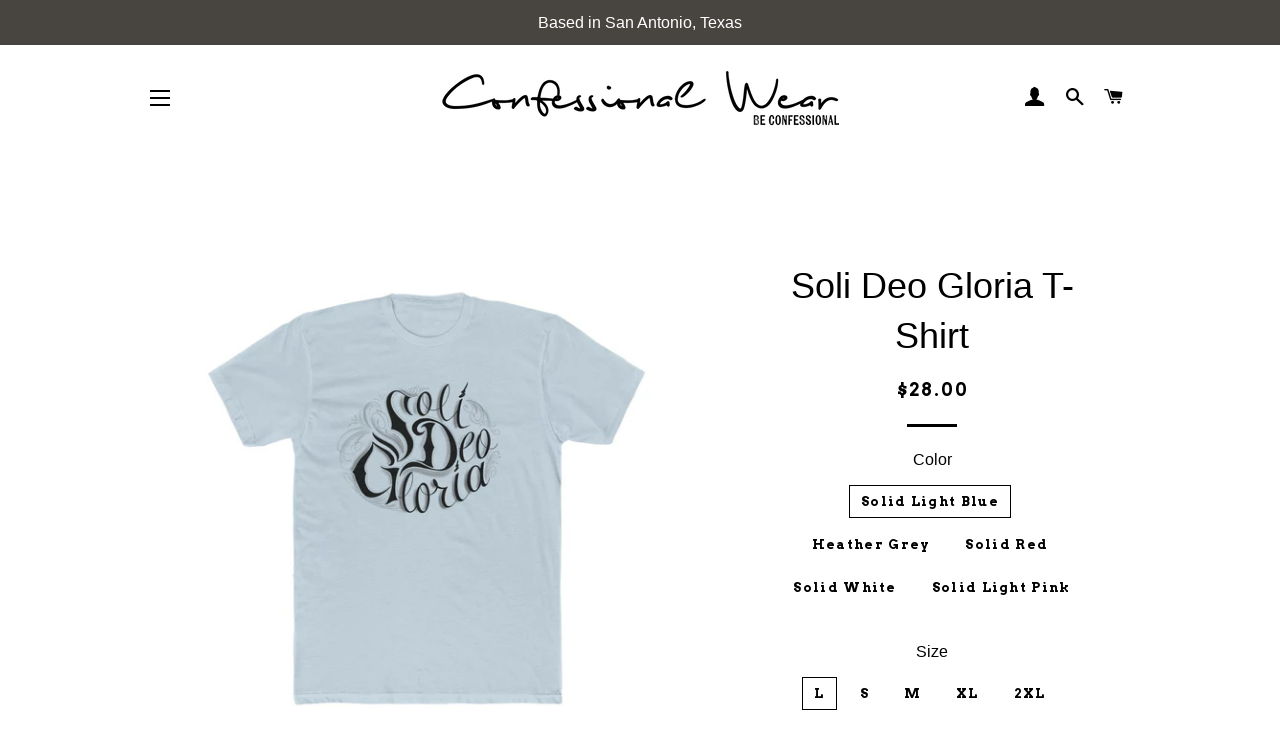

--- FILE ---
content_type: text/html; charset=utf-8
request_url: https://www.confessionalwear.com/products/soli-deo-gloria-t-shirt
body_size: 20229
content:
<!doctype html>
<!--[if lt IE 7]><html class="no-js lt-ie9 lt-ie8 lt-ie7" lang="en"> <![endif]-->
<!--[if IE 7]><html class="no-js lt-ie9 lt-ie8" lang="en"> <![endif]-->
<!--[if IE 8]><html class="no-js lt-ie9" lang="en"> <![endif]-->
<!--[if IE 9 ]><html class="ie9 no-js"> <![endif]-->
<!--[if (gt IE 9)|!(IE)]><!--> <html class="no-js"> <!--<![endif]-->
<head>

  <!-- Basic page needs ================================================== -->
  <meta charset="utf-8">
  <meta http-equiv="X-UA-Compatible" content="IE=edge,chrome=1">

  

  <!-- Title and description ================================================== -->
  <title>
  Soli Deo Gloria T-Shirt &ndash; Confessional Wear
  </title>

  
  <meta name="description" content="Next Level Comfortable and light, this premium fitted short sleeve is a classic choice. High quality print adds a statement to one&#39;s workout or everyday routine. .: Premium fit .: 100% Soft cotton (fiber content may vary for different colors) .: Light fabric (4.3 oz/yd² (146 g/m²)) .: Tear away label .: Runs bigger tha">
  

  <!-- Helpers ================================================== -->
  <!-- /snippets/social-meta-tags.liquid -->




<meta property="og:site_name" content="Confessional Wear">
<meta property="og:url" content="https://www.confessionalwear.com/products/soli-deo-gloria-t-shirt">
<meta property="og:title" content="Soli Deo Gloria T-Shirt">
<meta property="og:type" content="product">
<meta property="og:description" content="Next Level Comfortable and light, this premium fitted short sleeve is a classic choice. High quality print adds a statement to one&#39;s workout or everyday routine. .: Premium fit .: 100% Soft cotton (fiber content may vary for different colors) .: Light fabric (4.3 oz/yd² (146 g/m²)) .: Tear away label .: Runs bigger tha">

  <meta property="og:price:amount" content="28.00">
  <meta property="og:price:currency" content="USD">

<meta property="og:image" content="http://www.confessionalwear.com/cdn/shop/products/9345f86dab34420d23bdbb6005162aad_1200x1200.jpg?v=1601524935"><meta property="og:image" content="http://www.confessionalwear.com/cdn/shop/products/5de1d982bd65780759f2918ebdfecd76_1200x1200.jpg?v=1601524935"><meta property="og:image" content="http://www.confessionalwear.com/cdn/shop/products/1701845afc326a986bff66d4784f651d_1200x1200.jpg?v=1601524935">
<meta property="og:image:secure_url" content="https://www.confessionalwear.com/cdn/shop/products/9345f86dab34420d23bdbb6005162aad_1200x1200.jpg?v=1601524935"><meta property="og:image:secure_url" content="https://www.confessionalwear.com/cdn/shop/products/5de1d982bd65780759f2918ebdfecd76_1200x1200.jpg?v=1601524935"><meta property="og:image:secure_url" content="https://www.confessionalwear.com/cdn/shop/products/1701845afc326a986bff66d4784f651d_1200x1200.jpg?v=1601524935">


  <meta name="twitter:site" content="@shopify">

<meta name="twitter:card" content="summary_large_image">
<meta name="twitter:title" content="Soli Deo Gloria T-Shirt">
<meta name="twitter:description" content="Next Level Comfortable and light, this premium fitted short sleeve is a classic choice. High quality print adds a statement to one&#39;s workout or everyday routine. .: Premium fit .: 100% Soft cotton (fiber content may vary for different colors) .: Light fabric (4.3 oz/yd² (146 g/m²)) .: Tear away label .: Runs bigger tha">

  <link rel="canonical" href="https://www.confessionalwear.com/products/soli-deo-gloria-t-shirt">
  <meta name="viewport" content="width=device-width,initial-scale=1,shrink-to-fit=no">
  <meta name="theme-color" content="#990000">

  <!-- CSS ================================================== -->
  <link href="//www.confessionalwear.com/cdn/shop/t/4/assets/timber.scss.css?v=55496971325261105121674767584" rel="stylesheet" type="text/css" media="all" />
  <link href="//www.confessionalwear.com/cdn/shop/t/4/assets/theme.scss.css?v=165462426422868413511674767584" rel="stylesheet" type="text/css" media="all" />
  


  
    
    
    <link href="//fonts.googleapis.com/css?family=Arvo:700" rel="stylesheet" type="text/css" media="all" />
  



  <!-- Sections ================================================== -->
  <script>
    window.theme = window.theme || {};
    theme.strings = {
      zoomClose: "Close (Esc)",
      zoomPrev: "Previous (Left arrow key)",
      zoomNext: "Next (Right arrow key)",
      moneyFormat: "${{amount}}",
      addressError: "Error looking up that address",
      addressNoResults: "No results for that address",
      addressQueryLimit: "You have exceeded the Google API usage limit. Consider upgrading to a \u003ca href=\"https:\/\/developers.google.com\/maps\/premium\/usage-limits\"\u003ePremium Plan\u003c\/a\u003e.",
      authError: "There was a problem authenticating your Google Maps account.",
      cartEmpty: "Your cart is currently empty.",
      cartCookie: "Enable cookies to use the shopping cart",
      cartSavings: "I18n Error: Missing interpolation value \"savings\" for \"You're saving {{ savings }}\""
    };
    theme.settings = {
      cartType: "drawer",
      gridType: "collage"
    };
  </script>

  <script src="//www.confessionalwear.com/cdn/shop/t/4/assets/jquery-2.2.3.min.js?v=58211863146907186831521208059" type="text/javascript"></script>

  <!--[if (gt IE 9)|!(IE)]><!--><script src="//www.confessionalwear.com/cdn/shop/t/4/assets/lazysizes.min.js?v=37531750901115495291521208060" async="async"></script><!--<![endif]-->
  <!--[if lte IE 9]><script src="//www.confessionalwear.com/cdn/shop/t/4/assets/lazysizes.min.js?v=37531750901115495291521208060"></script><![endif]-->

  <!--[if (gt IE 9)|!(IE)]><!--><script src="//www.confessionalwear.com/cdn/shop/t/4/assets/theme.js?v=124048812093976238201525293388" defer="defer"></script><!--<![endif]-->
  <!--[if lte IE 9]><script src="//www.confessionalwear.com/cdn/shop/t/4/assets/theme.js?v=124048812093976238201525293388"></script><![endif]-->

  <!-- Header hook for plugins ================================================== -->
  <script>window.performance && window.performance.mark && window.performance.mark('shopify.content_for_header.start');</script><meta id="shopify-digital-wallet" name="shopify-digital-wallet" content="/971440180/digital_wallets/dialog">
<meta name="shopify-checkout-api-token" content="bd882cc4a9dee92e80c22df7aefa1ea1">
<link rel="alternate" type="application/json+oembed" href="https://www.confessionalwear.com/products/soli-deo-gloria-t-shirt.oembed">
<script async="async" src="/checkouts/internal/preloads.js?locale=en-US"></script>
<link rel="preconnect" href="https://shop.app" crossorigin="anonymous">
<script async="async" src="https://shop.app/checkouts/internal/preloads.js?locale=en-US&shop_id=971440180" crossorigin="anonymous"></script>
<script id="apple-pay-shop-capabilities" type="application/json">{"shopId":971440180,"countryCode":"US","currencyCode":"USD","merchantCapabilities":["supports3DS"],"merchantId":"gid:\/\/shopify\/Shop\/971440180","merchantName":"Confessional Wear","requiredBillingContactFields":["postalAddress","email"],"requiredShippingContactFields":["postalAddress","email"],"shippingType":"shipping","supportedNetworks":["visa","masterCard","amex","discover","elo","jcb"],"total":{"type":"pending","label":"Confessional Wear","amount":"1.00"},"shopifyPaymentsEnabled":true,"supportsSubscriptions":true}</script>
<script id="shopify-features" type="application/json">{"accessToken":"bd882cc4a9dee92e80c22df7aefa1ea1","betas":["rich-media-storefront-analytics"],"domain":"www.confessionalwear.com","predictiveSearch":true,"shopId":971440180,"locale":"en"}</script>
<script>var Shopify = Shopify || {};
Shopify.shop = "rooted-apparel-inc.myshopify.com";
Shopify.locale = "en";
Shopify.currency = {"active":"USD","rate":"1.0"};
Shopify.country = "US";
Shopify.theme = {"name":"Brooklyn","id":12382470196,"schema_name":"Brooklyn","schema_version":"6.2.0","theme_store_id":730,"role":"main"};
Shopify.theme.handle = "null";
Shopify.theme.style = {"id":null,"handle":null};
Shopify.cdnHost = "www.confessionalwear.com/cdn";
Shopify.routes = Shopify.routes || {};
Shopify.routes.root = "/";</script>
<script type="module">!function(o){(o.Shopify=o.Shopify||{}).modules=!0}(window);</script>
<script>!function(o){function n(){var o=[];function n(){o.push(Array.prototype.slice.apply(arguments))}return n.q=o,n}var t=o.Shopify=o.Shopify||{};t.loadFeatures=n(),t.autoloadFeatures=n()}(window);</script>
<script>
  window.ShopifyPay = window.ShopifyPay || {};
  window.ShopifyPay.apiHost = "shop.app\/pay";
  window.ShopifyPay.redirectState = null;
</script>
<script id="shop-js-analytics" type="application/json">{"pageType":"product"}</script>
<script>
  window.Shopify = window.Shopify || {};
  if (!window.Shopify.featureAssets) window.Shopify.featureAssets = {};
  window.Shopify.featureAssets['shop-js'] = {"shop-cart-sync":["modules/v2/client.shop-cart-sync_CJVUk8Jm.en.esm.js","modules/v2/chunk.common_Cbph3Kss.esm.js","modules/v2/chunk.modal_DKumMAJ1.esm.js"],"init-fed-cm":["modules/v2/client.init-fed-cm_7Fvt41F4.en.esm.js","modules/v2/chunk.common_Cbph3Kss.esm.js","modules/v2/chunk.modal_DKumMAJ1.esm.js"],"init-shop-email-lookup-coordinator":["modules/v2/client.init-shop-email-lookup-coordinator_Cc088_bR.en.esm.js","modules/v2/chunk.common_Cbph3Kss.esm.js","modules/v2/chunk.modal_DKumMAJ1.esm.js"],"init-windoid":["modules/v2/client.init-windoid_hPopwJRj.en.esm.js","modules/v2/chunk.common_Cbph3Kss.esm.js","modules/v2/chunk.modal_DKumMAJ1.esm.js"],"shop-button":["modules/v2/client.shop-button_B0jaPSNF.en.esm.js","modules/v2/chunk.common_Cbph3Kss.esm.js","modules/v2/chunk.modal_DKumMAJ1.esm.js"],"shop-cash-offers":["modules/v2/client.shop-cash-offers_DPIskqss.en.esm.js","modules/v2/chunk.common_Cbph3Kss.esm.js","modules/v2/chunk.modal_DKumMAJ1.esm.js"],"shop-toast-manager":["modules/v2/client.shop-toast-manager_CK7RT69O.en.esm.js","modules/v2/chunk.common_Cbph3Kss.esm.js","modules/v2/chunk.modal_DKumMAJ1.esm.js"],"init-shop-cart-sync":["modules/v2/client.init-shop-cart-sync_BN7fPSNr.en.esm.js","modules/v2/chunk.common_Cbph3Kss.esm.js","modules/v2/chunk.modal_DKumMAJ1.esm.js"],"init-customer-accounts-sign-up":["modules/v2/client.init-customer-accounts-sign-up_CfPf4CXf.en.esm.js","modules/v2/client.shop-login-button_DeIztwXF.en.esm.js","modules/v2/chunk.common_Cbph3Kss.esm.js","modules/v2/chunk.modal_DKumMAJ1.esm.js"],"pay-button":["modules/v2/client.pay-button_CgIwFSYN.en.esm.js","modules/v2/chunk.common_Cbph3Kss.esm.js","modules/v2/chunk.modal_DKumMAJ1.esm.js"],"init-customer-accounts":["modules/v2/client.init-customer-accounts_DQ3x16JI.en.esm.js","modules/v2/client.shop-login-button_DeIztwXF.en.esm.js","modules/v2/chunk.common_Cbph3Kss.esm.js","modules/v2/chunk.modal_DKumMAJ1.esm.js"],"avatar":["modules/v2/client.avatar_BTnouDA3.en.esm.js"],"init-shop-for-new-customer-accounts":["modules/v2/client.init-shop-for-new-customer-accounts_CsZy_esa.en.esm.js","modules/v2/client.shop-login-button_DeIztwXF.en.esm.js","modules/v2/chunk.common_Cbph3Kss.esm.js","modules/v2/chunk.modal_DKumMAJ1.esm.js"],"shop-follow-button":["modules/v2/client.shop-follow-button_BRMJjgGd.en.esm.js","modules/v2/chunk.common_Cbph3Kss.esm.js","modules/v2/chunk.modal_DKumMAJ1.esm.js"],"checkout-modal":["modules/v2/client.checkout-modal_B9Drz_yf.en.esm.js","modules/v2/chunk.common_Cbph3Kss.esm.js","modules/v2/chunk.modal_DKumMAJ1.esm.js"],"shop-login-button":["modules/v2/client.shop-login-button_DeIztwXF.en.esm.js","modules/v2/chunk.common_Cbph3Kss.esm.js","modules/v2/chunk.modal_DKumMAJ1.esm.js"],"lead-capture":["modules/v2/client.lead-capture_DXYzFM3R.en.esm.js","modules/v2/chunk.common_Cbph3Kss.esm.js","modules/v2/chunk.modal_DKumMAJ1.esm.js"],"shop-login":["modules/v2/client.shop-login_CA5pJqmO.en.esm.js","modules/v2/chunk.common_Cbph3Kss.esm.js","modules/v2/chunk.modal_DKumMAJ1.esm.js"],"payment-terms":["modules/v2/client.payment-terms_BxzfvcZJ.en.esm.js","modules/v2/chunk.common_Cbph3Kss.esm.js","modules/v2/chunk.modal_DKumMAJ1.esm.js"]};
</script>
<script>(function() {
  var isLoaded = false;
  function asyncLoad() {
    if (isLoaded) return;
    isLoaded = true;
    var urls = ["\/\/cdn.shopify.com\/proxy\/b42c04972d79f9586b9430b1b03212336cd3325086671334b39ef20c66d740cf\/static.cdn.printful.com\/static\/js\/external\/shopify-product-customizer.js?v=0.28\u0026shop=rooted-apparel-inc.myshopify.com\u0026sp-cache-control=cHVibGljLCBtYXgtYWdlPTkwMA"];
    for (var i = 0; i < urls.length; i++) {
      var s = document.createElement('script');
      s.type = 'text/javascript';
      s.async = true;
      s.src = urls[i];
      var x = document.getElementsByTagName('script')[0];
      x.parentNode.insertBefore(s, x);
    }
  };
  if(window.attachEvent) {
    window.attachEvent('onload', asyncLoad);
  } else {
    window.addEventListener('load', asyncLoad, false);
  }
})();</script>
<script id="__st">var __st={"a":971440180,"offset":-21600,"reqid":"58042621-cdc4-4f9c-853e-aba4d421cd79-1770120300","pageurl":"www.confessionalwear.com\/products\/soli-deo-gloria-t-shirt","u":"ffb049946b1a","p":"product","rtyp":"product","rid":3683017719860};</script>
<script>window.ShopifyPaypalV4VisibilityTracking = true;</script>
<script id="captcha-bootstrap">!function(){'use strict';const t='contact',e='account',n='new_comment',o=[[t,t],['blogs',n],['comments',n],[t,'customer']],c=[[e,'customer_login'],[e,'guest_login'],[e,'recover_customer_password'],[e,'create_customer']],r=t=>t.map((([t,e])=>`form[action*='/${t}']:not([data-nocaptcha='true']) input[name='form_type'][value='${e}']`)).join(','),a=t=>()=>t?[...document.querySelectorAll(t)].map((t=>t.form)):[];function s(){const t=[...o],e=r(t);return a(e)}const i='password',u='form_key',d=['recaptcha-v3-token','g-recaptcha-response','h-captcha-response',i],f=()=>{try{return window.sessionStorage}catch{return}},m='__shopify_v',_=t=>t.elements[u];function p(t,e,n=!1){try{const o=window.sessionStorage,c=JSON.parse(o.getItem(e)),{data:r}=function(t){const{data:e,action:n}=t;return t[m]||n?{data:e,action:n}:{data:t,action:n}}(c);for(const[e,n]of Object.entries(r))t.elements[e]&&(t.elements[e].value=n);n&&o.removeItem(e)}catch(o){console.error('form repopulation failed',{error:o})}}const l='form_type',E='cptcha';function T(t){t.dataset[E]=!0}const w=window,h=w.document,L='Shopify',v='ce_forms',y='captcha';let A=!1;((t,e)=>{const n=(g='f06e6c50-85a8-45c8-87d0-21a2b65856fe',I='https://cdn.shopify.com/shopifycloud/storefront-forms-hcaptcha/ce_storefront_forms_captcha_hcaptcha.v1.5.2.iife.js',D={infoText:'Protected by hCaptcha',privacyText:'Privacy',termsText:'Terms'},(t,e,n)=>{const o=w[L][v],c=o.bindForm;if(c)return c(t,g,e,D).then(n);var r;o.q.push([[t,g,e,D],n]),r=I,A||(h.body.append(Object.assign(h.createElement('script'),{id:'captcha-provider',async:!0,src:r})),A=!0)});var g,I,D;w[L]=w[L]||{},w[L][v]=w[L][v]||{},w[L][v].q=[],w[L][y]=w[L][y]||{},w[L][y].protect=function(t,e){n(t,void 0,e),T(t)},Object.freeze(w[L][y]),function(t,e,n,w,h,L){const[v,y,A,g]=function(t,e,n){const i=e?o:[],u=t?c:[],d=[...i,...u],f=r(d),m=r(i),_=r(d.filter((([t,e])=>n.includes(e))));return[a(f),a(m),a(_),s()]}(w,h,L),I=t=>{const e=t.target;return e instanceof HTMLFormElement?e:e&&e.form},D=t=>v().includes(t);t.addEventListener('submit',(t=>{const e=I(t);if(!e)return;const n=D(e)&&!e.dataset.hcaptchaBound&&!e.dataset.recaptchaBound,o=_(e),c=g().includes(e)&&(!o||!o.value);(n||c)&&t.preventDefault(),c&&!n&&(function(t){try{if(!f())return;!function(t){const e=f();if(!e)return;const n=_(t);if(!n)return;const o=n.value;o&&e.removeItem(o)}(t);const e=Array.from(Array(32),(()=>Math.random().toString(36)[2])).join('');!function(t,e){_(t)||t.append(Object.assign(document.createElement('input'),{type:'hidden',name:u})),t.elements[u].value=e}(t,e),function(t,e){const n=f();if(!n)return;const o=[...t.querySelectorAll(`input[type='${i}']`)].map((({name:t})=>t)),c=[...d,...o],r={};for(const[a,s]of new FormData(t).entries())c.includes(a)||(r[a]=s);n.setItem(e,JSON.stringify({[m]:1,action:t.action,data:r}))}(t,e)}catch(e){console.error('failed to persist form',e)}}(e),e.submit())}));const S=(t,e)=>{t&&!t.dataset[E]&&(n(t,e.some((e=>e===t))),T(t))};for(const o of['focusin','change'])t.addEventListener(o,(t=>{const e=I(t);D(e)&&S(e,y())}));const B=e.get('form_key'),M=e.get(l),P=B&&M;t.addEventListener('DOMContentLoaded',(()=>{const t=y();if(P)for(const e of t)e.elements[l].value===M&&p(e,B);[...new Set([...A(),...v().filter((t=>'true'===t.dataset.shopifyCaptcha))])].forEach((e=>S(e,t)))}))}(h,new URLSearchParams(w.location.search),n,t,e,['guest_login'])})(!0,!0)}();</script>
<script integrity="sha256-4kQ18oKyAcykRKYeNunJcIwy7WH5gtpwJnB7kiuLZ1E=" data-source-attribution="shopify.loadfeatures" defer="defer" src="//www.confessionalwear.com/cdn/shopifycloud/storefront/assets/storefront/load_feature-a0a9edcb.js" crossorigin="anonymous"></script>
<script crossorigin="anonymous" defer="defer" src="//www.confessionalwear.com/cdn/shopifycloud/storefront/assets/shopify_pay/storefront-65b4c6d7.js?v=20250812"></script>
<script data-source-attribution="shopify.dynamic_checkout.dynamic.init">var Shopify=Shopify||{};Shopify.PaymentButton=Shopify.PaymentButton||{isStorefrontPortableWallets:!0,init:function(){window.Shopify.PaymentButton.init=function(){};var t=document.createElement("script");t.src="https://www.confessionalwear.com/cdn/shopifycloud/portable-wallets/latest/portable-wallets.en.js",t.type="module",document.head.appendChild(t)}};
</script>
<script data-source-attribution="shopify.dynamic_checkout.buyer_consent">
  function portableWalletsHideBuyerConsent(e){var t=document.getElementById("shopify-buyer-consent"),n=document.getElementById("shopify-subscription-policy-button");t&&n&&(t.classList.add("hidden"),t.setAttribute("aria-hidden","true"),n.removeEventListener("click",e))}function portableWalletsShowBuyerConsent(e){var t=document.getElementById("shopify-buyer-consent"),n=document.getElementById("shopify-subscription-policy-button");t&&n&&(t.classList.remove("hidden"),t.removeAttribute("aria-hidden"),n.addEventListener("click",e))}window.Shopify?.PaymentButton&&(window.Shopify.PaymentButton.hideBuyerConsent=portableWalletsHideBuyerConsent,window.Shopify.PaymentButton.showBuyerConsent=portableWalletsShowBuyerConsent);
</script>
<script data-source-attribution="shopify.dynamic_checkout.cart.bootstrap">document.addEventListener("DOMContentLoaded",(function(){function t(){return document.querySelector("shopify-accelerated-checkout-cart, shopify-accelerated-checkout")}if(t())Shopify.PaymentButton.init();else{new MutationObserver((function(e,n){t()&&(Shopify.PaymentButton.init(),n.disconnect())})).observe(document.body,{childList:!0,subtree:!0})}}));
</script>
<link id="shopify-accelerated-checkout-styles" rel="stylesheet" media="screen" href="https://www.confessionalwear.com/cdn/shopifycloud/portable-wallets/latest/accelerated-checkout-backwards-compat.css" crossorigin="anonymous">
<style id="shopify-accelerated-checkout-cart">
        #shopify-buyer-consent {
  margin-top: 1em;
  display: inline-block;
  width: 100%;
}

#shopify-buyer-consent.hidden {
  display: none;
}

#shopify-subscription-policy-button {
  background: none;
  border: none;
  padding: 0;
  text-decoration: underline;
  font-size: inherit;
  cursor: pointer;
}

#shopify-subscription-policy-button::before {
  box-shadow: none;
}

      </style>

<script>window.performance && window.performance.mark && window.performance.mark('shopify.content_for_header.end');</script>
  <!-- /snippets/oldIE-js.liquid -->

<!--[if lt IE 9]>
<script src="//cdnjs.cloudflare.com/ajax/libs/html5shiv/3.7.2/html5shiv.min.js" type="text/javascript"></script>
<![endif]-->


<!--[if (lte IE 9) ]><script src="//www.confessionalwear.com/cdn/shop/t/4/assets/match-media.min.js?v=159635276924582161481521208060" type="text/javascript"></script><![endif]-->


  <script src="//www.confessionalwear.com/cdn/shop/t/4/assets/modernizr.min.js?v=21391054748206432451521208060" type="text/javascript"></script>

  
  

<link href="https://monorail-edge.shopifysvc.com" rel="dns-prefetch">
<script>(function(){if ("sendBeacon" in navigator && "performance" in window) {try {var session_token_from_headers = performance.getEntriesByType('navigation')[0].serverTiming.find(x => x.name == '_s').description;} catch {var session_token_from_headers = undefined;}var session_cookie_matches = document.cookie.match(/_shopify_s=([^;]*)/);var session_token_from_cookie = session_cookie_matches && session_cookie_matches.length === 2 ? session_cookie_matches[1] : "";var session_token = session_token_from_headers || session_token_from_cookie || "";function handle_abandonment_event(e) {var entries = performance.getEntries().filter(function(entry) {return /monorail-edge.shopifysvc.com/.test(entry.name);});if (!window.abandonment_tracked && entries.length === 0) {window.abandonment_tracked = true;var currentMs = Date.now();var navigation_start = performance.timing.navigationStart;var payload = {shop_id: 971440180,url: window.location.href,navigation_start,duration: currentMs - navigation_start,session_token,page_type: "product"};window.navigator.sendBeacon("https://monorail-edge.shopifysvc.com/v1/produce", JSON.stringify({schema_id: "online_store_buyer_site_abandonment/1.1",payload: payload,metadata: {event_created_at_ms: currentMs,event_sent_at_ms: currentMs}}));}}window.addEventListener('pagehide', handle_abandonment_event);}}());</script>
<script id="web-pixels-manager-setup">(function e(e,d,r,n,o){if(void 0===o&&(o={}),!Boolean(null===(a=null===(i=window.Shopify)||void 0===i?void 0:i.analytics)||void 0===a?void 0:a.replayQueue)){var i,a;window.Shopify=window.Shopify||{};var t=window.Shopify;t.analytics=t.analytics||{};var s=t.analytics;s.replayQueue=[],s.publish=function(e,d,r){return s.replayQueue.push([e,d,r]),!0};try{self.performance.mark("wpm:start")}catch(e){}var l=function(){var e={modern:/Edge?\/(1{2}[4-9]|1[2-9]\d|[2-9]\d{2}|\d{4,})\.\d+(\.\d+|)|Firefox\/(1{2}[4-9]|1[2-9]\d|[2-9]\d{2}|\d{4,})\.\d+(\.\d+|)|Chrom(ium|e)\/(9{2}|\d{3,})\.\d+(\.\d+|)|(Maci|X1{2}).+ Version\/(15\.\d+|(1[6-9]|[2-9]\d|\d{3,})\.\d+)([,.]\d+|)( \(\w+\)|)( Mobile\/\w+|) Safari\/|Chrome.+OPR\/(9{2}|\d{3,})\.\d+\.\d+|(CPU[ +]OS|iPhone[ +]OS|CPU[ +]iPhone|CPU IPhone OS|CPU iPad OS)[ +]+(15[._]\d+|(1[6-9]|[2-9]\d|\d{3,})[._]\d+)([._]\d+|)|Android:?[ /-](13[3-9]|1[4-9]\d|[2-9]\d{2}|\d{4,})(\.\d+|)(\.\d+|)|Android.+Firefox\/(13[5-9]|1[4-9]\d|[2-9]\d{2}|\d{4,})\.\d+(\.\d+|)|Android.+Chrom(ium|e)\/(13[3-9]|1[4-9]\d|[2-9]\d{2}|\d{4,})\.\d+(\.\d+|)|SamsungBrowser\/([2-9]\d|\d{3,})\.\d+/,legacy:/Edge?\/(1[6-9]|[2-9]\d|\d{3,})\.\d+(\.\d+|)|Firefox\/(5[4-9]|[6-9]\d|\d{3,})\.\d+(\.\d+|)|Chrom(ium|e)\/(5[1-9]|[6-9]\d|\d{3,})\.\d+(\.\d+|)([\d.]+$|.*Safari\/(?![\d.]+ Edge\/[\d.]+$))|(Maci|X1{2}).+ Version\/(10\.\d+|(1[1-9]|[2-9]\d|\d{3,})\.\d+)([,.]\d+|)( \(\w+\)|)( Mobile\/\w+|) Safari\/|Chrome.+OPR\/(3[89]|[4-9]\d|\d{3,})\.\d+\.\d+|(CPU[ +]OS|iPhone[ +]OS|CPU[ +]iPhone|CPU IPhone OS|CPU iPad OS)[ +]+(10[._]\d+|(1[1-9]|[2-9]\d|\d{3,})[._]\d+)([._]\d+|)|Android:?[ /-](13[3-9]|1[4-9]\d|[2-9]\d{2}|\d{4,})(\.\d+|)(\.\d+|)|Mobile Safari.+OPR\/([89]\d|\d{3,})\.\d+\.\d+|Android.+Firefox\/(13[5-9]|1[4-9]\d|[2-9]\d{2}|\d{4,})\.\d+(\.\d+|)|Android.+Chrom(ium|e)\/(13[3-9]|1[4-9]\d|[2-9]\d{2}|\d{4,})\.\d+(\.\d+|)|Android.+(UC? ?Browser|UCWEB|U3)[ /]?(15\.([5-9]|\d{2,})|(1[6-9]|[2-9]\d|\d{3,})\.\d+)\.\d+|SamsungBrowser\/(5\.\d+|([6-9]|\d{2,})\.\d+)|Android.+MQ{2}Browser\/(14(\.(9|\d{2,})|)|(1[5-9]|[2-9]\d|\d{3,})(\.\d+|))(\.\d+|)|K[Aa][Ii]OS\/(3\.\d+|([4-9]|\d{2,})\.\d+)(\.\d+|)/},d=e.modern,r=e.legacy,n=navigator.userAgent;return n.match(d)?"modern":n.match(r)?"legacy":"unknown"}(),u="modern"===l?"modern":"legacy",c=(null!=n?n:{modern:"",legacy:""})[u],f=function(e){return[e.baseUrl,"/wpm","/b",e.hashVersion,"modern"===e.buildTarget?"m":"l",".js"].join("")}({baseUrl:d,hashVersion:r,buildTarget:u}),m=function(e){var d=e.version,r=e.bundleTarget,n=e.surface,o=e.pageUrl,i=e.monorailEndpoint;return{emit:function(e){var a=e.status,t=e.errorMsg,s=(new Date).getTime(),l=JSON.stringify({metadata:{event_sent_at_ms:s},events:[{schema_id:"web_pixels_manager_load/3.1",payload:{version:d,bundle_target:r,page_url:o,status:a,surface:n,error_msg:t},metadata:{event_created_at_ms:s}}]});if(!i)return console&&console.warn&&console.warn("[Web Pixels Manager] No Monorail endpoint provided, skipping logging."),!1;try{return self.navigator.sendBeacon.bind(self.navigator)(i,l)}catch(e){}var u=new XMLHttpRequest;try{return u.open("POST",i,!0),u.setRequestHeader("Content-Type","text/plain"),u.send(l),!0}catch(e){return console&&console.warn&&console.warn("[Web Pixels Manager] Got an unhandled error while logging to Monorail."),!1}}}}({version:r,bundleTarget:l,surface:e.surface,pageUrl:self.location.href,monorailEndpoint:e.monorailEndpoint});try{o.browserTarget=l,function(e){var d=e.src,r=e.async,n=void 0===r||r,o=e.onload,i=e.onerror,a=e.sri,t=e.scriptDataAttributes,s=void 0===t?{}:t,l=document.createElement("script"),u=document.querySelector("head"),c=document.querySelector("body");if(l.async=n,l.src=d,a&&(l.integrity=a,l.crossOrigin="anonymous"),s)for(var f in s)if(Object.prototype.hasOwnProperty.call(s,f))try{l.dataset[f]=s[f]}catch(e){}if(o&&l.addEventListener("load",o),i&&l.addEventListener("error",i),u)u.appendChild(l);else{if(!c)throw new Error("Did not find a head or body element to append the script");c.appendChild(l)}}({src:f,async:!0,onload:function(){if(!function(){var e,d;return Boolean(null===(d=null===(e=window.Shopify)||void 0===e?void 0:e.analytics)||void 0===d?void 0:d.initialized)}()){var d=window.webPixelsManager.init(e)||void 0;if(d){var r=window.Shopify.analytics;r.replayQueue.forEach((function(e){var r=e[0],n=e[1],o=e[2];d.publishCustomEvent(r,n,o)})),r.replayQueue=[],r.publish=d.publishCustomEvent,r.visitor=d.visitor,r.initialized=!0}}},onerror:function(){return m.emit({status:"failed",errorMsg:"".concat(f," has failed to load")})},sri:function(e){var d=/^sha384-[A-Za-z0-9+/=]+$/;return"string"==typeof e&&d.test(e)}(c)?c:"",scriptDataAttributes:o}),m.emit({status:"loading"})}catch(e){m.emit({status:"failed",errorMsg:(null==e?void 0:e.message)||"Unknown error"})}}})({shopId: 971440180,storefrontBaseUrl: "https://www.confessionalwear.com",extensionsBaseUrl: "https://extensions.shopifycdn.com/cdn/shopifycloud/web-pixels-manager",monorailEndpoint: "https://monorail-edge.shopifysvc.com/unstable/produce_batch",surface: "storefront-renderer",enabledBetaFlags: ["2dca8a86"],webPixelsConfigList: [{"id":"shopify-app-pixel","configuration":"{}","eventPayloadVersion":"v1","runtimeContext":"STRICT","scriptVersion":"0450","apiClientId":"shopify-pixel","type":"APP","privacyPurposes":["ANALYTICS","MARKETING"]},{"id":"shopify-custom-pixel","eventPayloadVersion":"v1","runtimeContext":"LAX","scriptVersion":"0450","apiClientId":"shopify-pixel","type":"CUSTOM","privacyPurposes":["ANALYTICS","MARKETING"]}],isMerchantRequest: false,initData: {"shop":{"name":"Confessional Wear","paymentSettings":{"currencyCode":"USD"},"myshopifyDomain":"rooted-apparel-inc.myshopify.com","countryCode":"US","storefrontUrl":"https:\/\/www.confessionalwear.com"},"customer":null,"cart":null,"checkout":null,"productVariants":[{"price":{"amount":28.0,"currencyCode":"USD"},"product":{"title":"Soli Deo Gloria T-Shirt","vendor":"Printify","id":"3683017719860","untranslatedTitle":"Soli Deo Gloria T-Shirt","url":"\/products\/soli-deo-gloria-t-shirt","type":"T-Shirt"},"id":"28609365311540","image":{"src":"\/\/www.confessionalwear.com\/cdn\/shop\/products\/9345f86dab34420d23bdbb6005162aad.jpg?v=1601524935"},"sku":"1207774372","title":"Solid Light Blue \/ L","untranslatedTitle":"Solid Light Blue \/ L"},{"price":{"amount":28.0,"currencyCode":"USD"},"product":{"title":"Soli Deo Gloria T-Shirt","vendor":"Printify","id":"3683017719860","untranslatedTitle":"Soli Deo Gloria T-Shirt","url":"\/products\/soli-deo-gloria-t-shirt","type":"T-Shirt"},"id":"32131752788043","image":{"src":"\/\/www.confessionalwear.com\/cdn\/shop\/products\/1701845afc326a986bff66d4784f651d.jpg?v=1601524935"},"sku":"1207774339","title":"Heather Grey \/ S","untranslatedTitle":"Heather Grey \/ S"},{"price":{"amount":28.0,"currencyCode":"USD"},"product":{"title":"Soli Deo Gloria T-Shirt","vendor":"Printify","id":"3683017719860","untranslatedTitle":"Soli Deo Gloria T-Shirt","url":"\/products\/soli-deo-gloria-t-shirt","type":"T-Shirt"},"id":"28609365377076","image":{"src":"\/\/www.confessionalwear.com\/cdn\/shop\/products\/9345f86dab34420d23bdbb6005162aad.jpg?v=1601524935"},"sku":"1207774344","title":"Solid Light Blue \/ S","untranslatedTitle":"Solid Light Blue \/ S"},{"price":{"amount":28.0,"currencyCode":"USD"},"product":{"title":"Soli Deo Gloria T-Shirt","vendor":"Printify","id":"3683017719860","untranslatedTitle":"Soli Deo Gloria T-Shirt","url":"\/products\/soli-deo-gloria-t-shirt","type":"T-Shirt"},"id":"32131752853579","image":{"src":"\/\/www.confessionalwear.com\/cdn\/shop\/products\/fbb271556bbadf5cbf0040b8cc79d2ec.jpg?v=1601524935"},"sku":"1207774349","title":"Solid Red \/ S","untranslatedTitle":"Solid Red \/ S"},{"price":{"amount":28.0,"currencyCode":"USD"},"product":{"title":"Soli Deo Gloria T-Shirt","vendor":"Printify","id":"3683017719860","untranslatedTitle":"Soli Deo Gloria T-Shirt","url":"\/products\/soli-deo-gloria-t-shirt","type":"T-Shirt"},"id":"28609365442612","image":{"src":"\/\/www.confessionalwear.com\/cdn\/shop\/products\/5de1d982bd65780759f2918ebdfecd76.jpg?v=1601524935"},"sku":"1207774352","title":"Solid White \/ S","untranslatedTitle":"Solid White \/ S"},{"price":{"amount":28.0,"currencyCode":"USD"},"product":{"title":"Soli Deo Gloria T-Shirt","vendor":"Printify","id":"3683017719860","untranslatedTitle":"Soli Deo Gloria T-Shirt","url":"\/products\/soli-deo-gloria-t-shirt","type":"T-Shirt"},"id":"32131752886347","image":{"src":"\/\/www.confessionalwear.com\/cdn\/shop\/products\/1701845afc326a986bff66d4784f651d.jpg?v=1601524935"},"sku":"1207774353","title":"Heather Grey \/ M","untranslatedTitle":"Heather Grey \/ M"},{"price":{"amount":28.0,"currencyCode":"USD"},"product":{"title":"Soli Deo Gloria T-Shirt","vendor":"Printify","id":"3683017719860","untranslatedTitle":"Soli Deo Gloria T-Shirt","url":"\/products\/soli-deo-gloria-t-shirt","type":"T-Shirt"},"id":"28609365508148","image":{"src":"\/\/www.confessionalwear.com\/cdn\/shop\/products\/9345f86dab34420d23bdbb6005162aad.jpg?v=1601524935"},"sku":"1207774358","title":"Solid Light Blue \/ M","untranslatedTitle":"Solid Light Blue \/ M"},{"price":{"amount":28.0,"currencyCode":"USD"},"product":{"title":"Soli Deo Gloria T-Shirt","vendor":"Printify","id":"3683017719860","untranslatedTitle":"Soli Deo Gloria T-Shirt","url":"\/products\/soli-deo-gloria-t-shirt","type":"T-Shirt"},"id":"32131752951883","image":{"src":"\/\/www.confessionalwear.com\/cdn\/shop\/products\/fbb271556bbadf5cbf0040b8cc79d2ec.jpg?v=1601524935"},"sku":"1207774363","title":"Solid Red \/ M","untranslatedTitle":"Solid Red \/ M"},{"price":{"amount":28.0,"currencyCode":"USD"},"product":{"title":"Soli Deo Gloria T-Shirt","vendor":"Printify","id":"3683017719860","untranslatedTitle":"Soli Deo Gloria T-Shirt","url":"\/products\/soli-deo-gloria-t-shirt","type":"T-Shirt"},"id":"28609365573684","image":{"src":"\/\/www.confessionalwear.com\/cdn\/shop\/products\/5de1d982bd65780759f2918ebdfecd76.jpg?v=1601524935"},"sku":"1207774366","title":"Solid White \/ M","untranslatedTitle":"Solid White \/ M"},{"price":{"amount":28.0,"currencyCode":"USD"},"product":{"title":"Soli Deo Gloria T-Shirt","vendor":"Printify","id":"3683017719860","untranslatedTitle":"Soli Deo Gloria T-Shirt","url":"\/products\/soli-deo-gloria-t-shirt","type":"T-Shirt"},"id":"32131752984651","image":{"src":"\/\/www.confessionalwear.com\/cdn\/shop\/products\/1701845afc326a986bff66d4784f651d.jpg?v=1601524935"},"sku":"1207774367","title":"Heather Grey \/ L","untranslatedTitle":"Heather Grey \/ L"},{"price":{"amount":28.0,"currencyCode":"USD"},"product":{"title":"Soli Deo Gloria T-Shirt","vendor":"Printify","id":"3683017719860","untranslatedTitle":"Soli Deo Gloria T-Shirt","url":"\/products\/soli-deo-gloria-t-shirt","type":"T-Shirt"},"id":"32131753017419","image":{"src":"\/\/www.confessionalwear.com\/cdn\/shop\/products\/64977f76f318f593e778edf2dd16c00a.jpg?v=1601524935"},"sku":"1207774374","title":"Solid Light Pink \/ L","untranslatedTitle":"Solid Light Pink \/ L"},{"price":{"amount":28.0,"currencyCode":"USD"},"product":{"title":"Soli Deo Gloria T-Shirt","vendor":"Printify","id":"3683017719860","untranslatedTitle":"Soli Deo Gloria T-Shirt","url":"\/products\/soli-deo-gloria-t-shirt","type":"T-Shirt"},"id":"32131753050187","image":{"src":"\/\/www.confessionalwear.com\/cdn\/shop\/products\/fbb271556bbadf5cbf0040b8cc79d2ec.jpg?v=1601524935"},"sku":"1207774377","title":"Solid Red \/ L","untranslatedTitle":"Solid Red \/ L"},{"price":{"amount":28.0,"currencyCode":"USD"},"product":{"title":"Soli Deo Gloria T-Shirt","vendor":"Printify","id":"3683017719860","untranslatedTitle":"Soli Deo Gloria T-Shirt","url":"\/products\/soli-deo-gloria-t-shirt","type":"T-Shirt"},"id":"28609365671988","image":{"src":"\/\/www.confessionalwear.com\/cdn\/shop\/products\/5de1d982bd65780759f2918ebdfecd76.jpg?v=1601524935"},"sku":"1207774380","title":"Solid White \/ L","untranslatedTitle":"Solid White \/ L"},{"price":{"amount":28.0,"currencyCode":"USD"},"product":{"title":"Soli Deo Gloria T-Shirt","vendor":"Printify","id":"3683017719860","untranslatedTitle":"Soli Deo Gloria T-Shirt","url":"\/products\/soli-deo-gloria-t-shirt","type":"T-Shirt"},"id":"32131753082955","image":{"src":"\/\/www.confessionalwear.com\/cdn\/shop\/products\/1701845afc326a986bff66d4784f651d.jpg?v=1601524935"},"sku":"1207774381","title":"Heather Grey \/ XL","untranslatedTitle":"Heather Grey \/ XL"},{"price":{"amount":28.0,"currencyCode":"USD"},"product":{"title":"Soli Deo Gloria T-Shirt","vendor":"Printify","id":"3683017719860","untranslatedTitle":"Soli Deo Gloria T-Shirt","url":"\/products\/soli-deo-gloria-t-shirt","type":"T-Shirt"},"id":"28609365737524","image":{"src":"\/\/www.confessionalwear.com\/cdn\/shop\/products\/9345f86dab34420d23bdbb6005162aad.jpg?v=1601524935"},"sku":"1207774386","title":"Solid Light Blue \/ XL","untranslatedTitle":"Solid Light Blue \/ XL"},{"price":{"amount":28.0,"currencyCode":"USD"},"product":{"title":"Soli Deo Gloria T-Shirt","vendor":"Printify","id":"3683017719860","untranslatedTitle":"Soli Deo Gloria T-Shirt","url":"\/products\/soli-deo-gloria-t-shirt","type":"T-Shirt"},"id":"32131753115723","image":{"src":"\/\/www.confessionalwear.com\/cdn\/shop\/products\/64977f76f318f593e778edf2dd16c00a.jpg?v=1601524935"},"sku":"1207774388","title":"Solid Light Pink \/ XL","untranslatedTitle":"Solid Light Pink \/ XL"},{"price":{"amount":28.0,"currencyCode":"USD"},"product":{"title":"Soli Deo Gloria T-Shirt","vendor":"Printify","id":"3683017719860","untranslatedTitle":"Soli Deo Gloria T-Shirt","url":"\/products\/soli-deo-gloria-t-shirt","type":"T-Shirt"},"id":"32131753148491","image":{"src":"\/\/www.confessionalwear.com\/cdn\/shop\/products\/fbb271556bbadf5cbf0040b8cc79d2ec.jpg?v=1601524935"},"sku":"1207774391","title":"Solid Red \/ XL","untranslatedTitle":"Solid Red \/ XL"},{"price":{"amount":28.0,"currencyCode":"USD"},"product":{"title":"Soli Deo Gloria T-Shirt","vendor":"Printify","id":"3683017719860","untranslatedTitle":"Soli Deo Gloria T-Shirt","url":"\/products\/soli-deo-gloria-t-shirt","type":"T-Shirt"},"id":"28609365803060","image":{"src":"\/\/www.confessionalwear.com\/cdn\/shop\/products\/5de1d982bd65780759f2918ebdfecd76.jpg?v=1601524935"},"sku":"1207774394","title":"Solid White \/ XL","untranslatedTitle":"Solid White \/ XL"},{"price":{"amount":29.0,"currencyCode":"USD"},"product":{"title":"Soli Deo Gloria T-Shirt","vendor":"Printify","id":"3683017719860","untranslatedTitle":"Soli Deo Gloria T-Shirt","url":"\/products\/soli-deo-gloria-t-shirt","type":"T-Shirt"},"id":"32131753181259","image":{"src":"\/\/www.confessionalwear.com\/cdn\/shop\/products\/1701845afc326a986bff66d4784f651d.jpg?v=1601524935"},"sku":"1207774395","title":"Heather Grey \/ 2XL","untranslatedTitle":"Heather Grey \/ 2XL"},{"price":{"amount":29.0,"currencyCode":"USD"},"product":{"title":"Soli Deo Gloria T-Shirt","vendor":"Printify","id":"3683017719860","untranslatedTitle":"Soli Deo Gloria T-Shirt","url":"\/products\/soli-deo-gloria-t-shirt","type":"T-Shirt"},"id":"28609365868596","image":{"src":"\/\/www.confessionalwear.com\/cdn\/shop\/products\/9345f86dab34420d23bdbb6005162aad.jpg?v=1601524935"},"sku":"1207774400","title":"Solid Light Blue \/ 2XL","untranslatedTitle":"Solid Light Blue \/ 2XL"},{"price":{"amount":29.0,"currencyCode":"USD"},"product":{"title":"Soli Deo Gloria T-Shirt","vendor":"Printify","id":"3683017719860","untranslatedTitle":"Soli Deo Gloria T-Shirt","url":"\/products\/soli-deo-gloria-t-shirt","type":"T-Shirt"},"id":"32131753214027","image":{"src":"\/\/www.confessionalwear.com\/cdn\/shop\/products\/64977f76f318f593e778edf2dd16c00a.jpg?v=1601524935"},"sku":"1207774402","title":"Solid Light Pink \/ 2XL","untranslatedTitle":"Solid Light Pink \/ 2XL"},{"price":{"amount":29.0,"currencyCode":"USD"},"product":{"title":"Soli Deo Gloria T-Shirt","vendor":"Printify","id":"3683017719860","untranslatedTitle":"Soli Deo Gloria T-Shirt","url":"\/products\/soli-deo-gloria-t-shirt","type":"T-Shirt"},"id":"32131753246795","image":{"src":"\/\/www.confessionalwear.com\/cdn\/shop\/products\/fbb271556bbadf5cbf0040b8cc79d2ec.jpg?v=1601524935"},"sku":"1207774405","title":"Solid Red \/ 2XL","untranslatedTitle":"Solid Red \/ 2XL"},{"price":{"amount":29.0,"currencyCode":"USD"},"product":{"title":"Soli Deo Gloria T-Shirt","vendor":"Printify","id":"3683017719860","untranslatedTitle":"Soli Deo Gloria T-Shirt","url":"\/products\/soli-deo-gloria-t-shirt","type":"T-Shirt"},"id":"28609365934132","image":{"src":"\/\/www.confessionalwear.com\/cdn\/shop\/products\/5de1d982bd65780759f2918ebdfecd76.jpg?v=1601524935"},"sku":"1207774408","title":"Solid White \/ 2XL","untranslatedTitle":"Solid White \/ 2XL"},{"price":{"amount":30.0,"currencyCode":"USD"},"product":{"title":"Soli Deo Gloria T-Shirt","vendor":"Printify","id":"3683017719860","untranslatedTitle":"Soli Deo Gloria T-Shirt","url":"\/products\/soli-deo-gloria-t-shirt","type":"T-Shirt"},"id":"32131753279563","image":{"src":"\/\/www.confessionalwear.com\/cdn\/shop\/products\/1701845afc326a986bff66d4784f651d.jpg?v=1601524935"},"sku":"1207774409","title":"Heather Grey \/ 3XL","untranslatedTitle":"Heather Grey \/ 3XL"},{"price":{"amount":30.0,"currencyCode":"USD"},"product":{"title":"Soli Deo Gloria T-Shirt","vendor":"Printify","id":"3683017719860","untranslatedTitle":"Soli Deo Gloria T-Shirt","url":"\/products\/soli-deo-gloria-t-shirt","type":"T-Shirt"},"id":"28609365999668","image":{"src":"\/\/www.confessionalwear.com\/cdn\/shop\/products\/9345f86dab34420d23bdbb6005162aad.jpg?v=1601524935"},"sku":"1207774414","title":"Solid Light Blue \/ 3XL","untranslatedTitle":"Solid Light Blue \/ 3XL"},{"price":{"amount":30.0,"currencyCode":"USD"},"product":{"title":"Soli Deo Gloria T-Shirt","vendor":"Printify","id":"3683017719860","untranslatedTitle":"Soli Deo Gloria T-Shirt","url":"\/products\/soli-deo-gloria-t-shirt","type":"T-Shirt"},"id":"32131753312331","image":{"src":"\/\/www.confessionalwear.com\/cdn\/shop\/products\/64977f76f318f593e778edf2dd16c00a.jpg?v=1601524935"},"sku":"1207774416","title":"Solid Light Pink \/ 3XL","untranslatedTitle":"Solid Light Pink \/ 3XL"},{"price":{"amount":30.0,"currencyCode":"USD"},"product":{"title":"Soli Deo Gloria T-Shirt","vendor":"Printify","id":"3683017719860","untranslatedTitle":"Soli Deo Gloria T-Shirt","url":"\/products\/soli-deo-gloria-t-shirt","type":"T-Shirt"},"id":"32131753345099","image":{"src":"\/\/www.confessionalwear.com\/cdn\/shop\/products\/fbb271556bbadf5cbf0040b8cc79d2ec.jpg?v=1601524935"},"sku":"1207774419","title":"Solid Red \/ 3XL","untranslatedTitle":"Solid Red \/ 3XL"},{"price":{"amount":30.0,"currencyCode":"USD"},"product":{"title":"Soli Deo Gloria T-Shirt","vendor":"Printify","id":"3683017719860","untranslatedTitle":"Soli Deo Gloria T-Shirt","url":"\/products\/soli-deo-gloria-t-shirt","type":"T-Shirt"},"id":"28609366065204","image":{"src":"\/\/www.confessionalwear.com\/cdn\/shop\/products\/5de1d982bd65780759f2918ebdfecd76.jpg?v=1601524935"},"sku":"1207774422","title":"Solid White \/ 3XL","untranslatedTitle":"Solid White \/ 3XL"}],"purchasingCompany":null},},"https://www.confessionalwear.com/cdn","3918e4e0wbf3ac3cepc5707306mb02b36c6",{"modern":"","legacy":""},{"shopId":"971440180","storefrontBaseUrl":"https:\/\/www.confessionalwear.com","extensionBaseUrl":"https:\/\/extensions.shopifycdn.com\/cdn\/shopifycloud\/web-pixels-manager","surface":"storefront-renderer","enabledBetaFlags":"[\"2dca8a86\"]","isMerchantRequest":"false","hashVersion":"3918e4e0wbf3ac3cepc5707306mb02b36c6","publish":"custom","events":"[[\"page_viewed\",{}],[\"product_viewed\",{\"productVariant\":{\"price\":{\"amount\":28.0,\"currencyCode\":\"USD\"},\"product\":{\"title\":\"Soli Deo Gloria T-Shirt\",\"vendor\":\"Printify\",\"id\":\"3683017719860\",\"untranslatedTitle\":\"Soli Deo Gloria T-Shirt\",\"url\":\"\/products\/soli-deo-gloria-t-shirt\",\"type\":\"T-Shirt\"},\"id\":\"28609365311540\",\"image\":{\"src\":\"\/\/www.confessionalwear.com\/cdn\/shop\/products\/9345f86dab34420d23bdbb6005162aad.jpg?v=1601524935\"},\"sku\":\"1207774372\",\"title\":\"Solid Light Blue \/ L\",\"untranslatedTitle\":\"Solid Light Blue \/ L\"}}]]"});</script><script>
  window.ShopifyAnalytics = window.ShopifyAnalytics || {};
  window.ShopifyAnalytics.meta = window.ShopifyAnalytics.meta || {};
  window.ShopifyAnalytics.meta.currency = 'USD';
  var meta = {"product":{"id":3683017719860,"gid":"gid:\/\/shopify\/Product\/3683017719860","vendor":"Printify","type":"T-Shirt","handle":"soli-deo-gloria-t-shirt","variants":[{"id":28609365311540,"price":2800,"name":"Soli Deo Gloria T-Shirt - Solid Light Blue \/ L","public_title":"Solid Light Blue \/ L","sku":"1207774372"},{"id":32131752788043,"price":2800,"name":"Soli Deo Gloria T-Shirt - Heather Grey \/ S","public_title":"Heather Grey \/ S","sku":"1207774339"},{"id":28609365377076,"price":2800,"name":"Soli Deo Gloria T-Shirt - Solid Light Blue \/ S","public_title":"Solid Light Blue \/ S","sku":"1207774344"},{"id":32131752853579,"price":2800,"name":"Soli Deo Gloria T-Shirt - Solid Red \/ S","public_title":"Solid Red \/ S","sku":"1207774349"},{"id":28609365442612,"price":2800,"name":"Soli Deo Gloria T-Shirt - Solid White \/ S","public_title":"Solid White \/ S","sku":"1207774352"},{"id":32131752886347,"price":2800,"name":"Soli Deo Gloria T-Shirt - Heather Grey \/ M","public_title":"Heather Grey \/ M","sku":"1207774353"},{"id":28609365508148,"price":2800,"name":"Soli Deo Gloria T-Shirt - Solid Light Blue \/ M","public_title":"Solid Light Blue \/ M","sku":"1207774358"},{"id":32131752951883,"price":2800,"name":"Soli Deo Gloria T-Shirt - Solid Red \/ M","public_title":"Solid Red \/ M","sku":"1207774363"},{"id":28609365573684,"price":2800,"name":"Soli Deo Gloria T-Shirt - Solid White \/ M","public_title":"Solid White \/ M","sku":"1207774366"},{"id":32131752984651,"price":2800,"name":"Soli Deo Gloria T-Shirt - Heather Grey \/ L","public_title":"Heather Grey \/ L","sku":"1207774367"},{"id":32131753017419,"price":2800,"name":"Soli Deo Gloria T-Shirt - Solid Light Pink \/ L","public_title":"Solid Light Pink \/ L","sku":"1207774374"},{"id":32131753050187,"price":2800,"name":"Soli Deo Gloria T-Shirt - Solid Red \/ L","public_title":"Solid Red \/ L","sku":"1207774377"},{"id":28609365671988,"price":2800,"name":"Soli Deo Gloria T-Shirt - Solid White \/ L","public_title":"Solid White \/ L","sku":"1207774380"},{"id":32131753082955,"price":2800,"name":"Soli Deo Gloria T-Shirt - Heather Grey \/ XL","public_title":"Heather Grey \/ XL","sku":"1207774381"},{"id":28609365737524,"price":2800,"name":"Soli Deo Gloria T-Shirt - Solid Light Blue \/ XL","public_title":"Solid Light Blue \/ XL","sku":"1207774386"},{"id":32131753115723,"price":2800,"name":"Soli Deo Gloria T-Shirt - Solid Light Pink \/ XL","public_title":"Solid Light Pink \/ XL","sku":"1207774388"},{"id":32131753148491,"price":2800,"name":"Soli Deo Gloria T-Shirt - Solid Red \/ XL","public_title":"Solid Red \/ XL","sku":"1207774391"},{"id":28609365803060,"price":2800,"name":"Soli Deo Gloria T-Shirt - Solid White \/ XL","public_title":"Solid White \/ XL","sku":"1207774394"},{"id":32131753181259,"price":2900,"name":"Soli Deo Gloria T-Shirt - Heather Grey \/ 2XL","public_title":"Heather Grey \/ 2XL","sku":"1207774395"},{"id":28609365868596,"price":2900,"name":"Soli Deo Gloria T-Shirt - Solid Light Blue \/ 2XL","public_title":"Solid Light Blue \/ 2XL","sku":"1207774400"},{"id":32131753214027,"price":2900,"name":"Soli Deo Gloria T-Shirt - Solid Light Pink \/ 2XL","public_title":"Solid Light Pink \/ 2XL","sku":"1207774402"},{"id":32131753246795,"price":2900,"name":"Soli Deo Gloria T-Shirt - Solid Red \/ 2XL","public_title":"Solid Red \/ 2XL","sku":"1207774405"},{"id":28609365934132,"price":2900,"name":"Soli Deo Gloria T-Shirt - Solid White \/ 2XL","public_title":"Solid White \/ 2XL","sku":"1207774408"},{"id":32131753279563,"price":3000,"name":"Soli Deo Gloria T-Shirt - Heather Grey \/ 3XL","public_title":"Heather Grey \/ 3XL","sku":"1207774409"},{"id":28609365999668,"price":3000,"name":"Soli Deo Gloria T-Shirt - Solid Light Blue \/ 3XL","public_title":"Solid Light Blue \/ 3XL","sku":"1207774414"},{"id":32131753312331,"price":3000,"name":"Soli Deo Gloria T-Shirt - Solid Light Pink \/ 3XL","public_title":"Solid Light Pink \/ 3XL","sku":"1207774416"},{"id":32131753345099,"price":3000,"name":"Soli Deo Gloria T-Shirt - Solid Red \/ 3XL","public_title":"Solid Red \/ 3XL","sku":"1207774419"},{"id":28609366065204,"price":3000,"name":"Soli Deo Gloria T-Shirt - Solid White \/ 3XL","public_title":"Solid White \/ 3XL","sku":"1207774422"}],"remote":false},"page":{"pageType":"product","resourceType":"product","resourceId":3683017719860,"requestId":"58042621-cdc4-4f9c-853e-aba4d421cd79-1770120300"}};
  for (var attr in meta) {
    window.ShopifyAnalytics.meta[attr] = meta[attr];
  }
</script>
<script class="analytics">
  (function () {
    var customDocumentWrite = function(content) {
      var jquery = null;

      if (window.jQuery) {
        jquery = window.jQuery;
      } else if (window.Checkout && window.Checkout.$) {
        jquery = window.Checkout.$;
      }

      if (jquery) {
        jquery('body').append(content);
      }
    };

    var hasLoggedConversion = function(token) {
      if (token) {
        return document.cookie.indexOf('loggedConversion=' + token) !== -1;
      }
      return false;
    }

    var setCookieIfConversion = function(token) {
      if (token) {
        var twoMonthsFromNow = new Date(Date.now());
        twoMonthsFromNow.setMonth(twoMonthsFromNow.getMonth() + 2);

        document.cookie = 'loggedConversion=' + token + '; expires=' + twoMonthsFromNow;
      }
    }

    var trekkie = window.ShopifyAnalytics.lib = window.trekkie = window.trekkie || [];
    if (trekkie.integrations) {
      return;
    }
    trekkie.methods = [
      'identify',
      'page',
      'ready',
      'track',
      'trackForm',
      'trackLink'
    ];
    trekkie.factory = function(method) {
      return function() {
        var args = Array.prototype.slice.call(arguments);
        args.unshift(method);
        trekkie.push(args);
        return trekkie;
      };
    };
    for (var i = 0; i < trekkie.methods.length; i++) {
      var key = trekkie.methods[i];
      trekkie[key] = trekkie.factory(key);
    }
    trekkie.load = function(config) {
      trekkie.config = config || {};
      trekkie.config.initialDocumentCookie = document.cookie;
      var first = document.getElementsByTagName('script')[0];
      var script = document.createElement('script');
      script.type = 'text/javascript';
      script.onerror = function(e) {
        var scriptFallback = document.createElement('script');
        scriptFallback.type = 'text/javascript';
        scriptFallback.onerror = function(error) {
                var Monorail = {
      produce: function produce(monorailDomain, schemaId, payload) {
        var currentMs = new Date().getTime();
        var event = {
          schema_id: schemaId,
          payload: payload,
          metadata: {
            event_created_at_ms: currentMs,
            event_sent_at_ms: currentMs
          }
        };
        return Monorail.sendRequest("https://" + monorailDomain + "/v1/produce", JSON.stringify(event));
      },
      sendRequest: function sendRequest(endpointUrl, payload) {
        // Try the sendBeacon API
        if (window && window.navigator && typeof window.navigator.sendBeacon === 'function' && typeof window.Blob === 'function' && !Monorail.isIos12()) {
          var blobData = new window.Blob([payload], {
            type: 'text/plain'
          });

          if (window.navigator.sendBeacon(endpointUrl, blobData)) {
            return true;
          } // sendBeacon was not successful

        } // XHR beacon

        var xhr = new XMLHttpRequest();

        try {
          xhr.open('POST', endpointUrl);
          xhr.setRequestHeader('Content-Type', 'text/plain');
          xhr.send(payload);
        } catch (e) {
          console.log(e);
        }

        return false;
      },
      isIos12: function isIos12() {
        return window.navigator.userAgent.lastIndexOf('iPhone; CPU iPhone OS 12_') !== -1 || window.navigator.userAgent.lastIndexOf('iPad; CPU OS 12_') !== -1;
      }
    };
    Monorail.produce('monorail-edge.shopifysvc.com',
      'trekkie_storefront_load_errors/1.1',
      {shop_id: 971440180,
      theme_id: 12382470196,
      app_name: "storefront",
      context_url: window.location.href,
      source_url: "//www.confessionalwear.com/cdn/s/trekkie.storefront.79098466c851f41c92951ae7d219bd75d823e9dd.min.js"});

        };
        scriptFallback.async = true;
        scriptFallback.src = '//www.confessionalwear.com/cdn/s/trekkie.storefront.79098466c851f41c92951ae7d219bd75d823e9dd.min.js';
        first.parentNode.insertBefore(scriptFallback, first);
      };
      script.async = true;
      script.src = '//www.confessionalwear.com/cdn/s/trekkie.storefront.79098466c851f41c92951ae7d219bd75d823e9dd.min.js';
      first.parentNode.insertBefore(script, first);
    };
    trekkie.load(
      {"Trekkie":{"appName":"storefront","development":false,"defaultAttributes":{"shopId":971440180,"isMerchantRequest":null,"themeId":12382470196,"themeCityHash":"1556344771992448700","contentLanguage":"en","currency":"USD","eventMetadataId":"da4105f6-da0f-430d-bc52-9667e9df2b63"},"isServerSideCookieWritingEnabled":true,"monorailRegion":"shop_domain","enabledBetaFlags":["65f19447","b5387b81"]},"Session Attribution":{},"S2S":{"facebookCapiEnabled":false,"source":"trekkie-storefront-renderer","apiClientId":580111}}
    );

    var loaded = false;
    trekkie.ready(function() {
      if (loaded) return;
      loaded = true;

      window.ShopifyAnalytics.lib = window.trekkie;

      var originalDocumentWrite = document.write;
      document.write = customDocumentWrite;
      try { window.ShopifyAnalytics.merchantGoogleAnalytics.call(this); } catch(error) {};
      document.write = originalDocumentWrite;

      window.ShopifyAnalytics.lib.page(null,{"pageType":"product","resourceType":"product","resourceId":3683017719860,"requestId":"58042621-cdc4-4f9c-853e-aba4d421cd79-1770120300","shopifyEmitted":true});

      var match = window.location.pathname.match(/checkouts\/(.+)\/(thank_you|post_purchase)/)
      var token = match? match[1]: undefined;
      if (!hasLoggedConversion(token)) {
        setCookieIfConversion(token);
        window.ShopifyAnalytics.lib.track("Viewed Product",{"currency":"USD","variantId":28609365311540,"productId":3683017719860,"productGid":"gid:\/\/shopify\/Product\/3683017719860","name":"Soli Deo Gloria T-Shirt - Solid Light Blue \/ L","price":"28.00","sku":"1207774372","brand":"Printify","variant":"Solid Light Blue \/ L","category":"T-Shirt","nonInteraction":true,"remote":false},undefined,undefined,{"shopifyEmitted":true});
      window.ShopifyAnalytics.lib.track("monorail:\/\/trekkie_storefront_viewed_product\/1.1",{"currency":"USD","variantId":28609365311540,"productId":3683017719860,"productGid":"gid:\/\/shopify\/Product\/3683017719860","name":"Soli Deo Gloria T-Shirt - Solid Light Blue \/ L","price":"28.00","sku":"1207774372","brand":"Printify","variant":"Solid Light Blue \/ L","category":"T-Shirt","nonInteraction":true,"remote":false,"referer":"https:\/\/www.confessionalwear.com\/products\/soli-deo-gloria-t-shirt"});
      }
    });


        var eventsListenerScript = document.createElement('script');
        eventsListenerScript.async = true;
        eventsListenerScript.src = "//www.confessionalwear.com/cdn/shopifycloud/storefront/assets/shop_events_listener-3da45d37.js";
        document.getElementsByTagName('head')[0].appendChild(eventsListenerScript);

})();</script>
<script
  defer
  src="https://www.confessionalwear.com/cdn/shopifycloud/perf-kit/shopify-perf-kit-3.1.0.min.js"
  data-application="storefront-renderer"
  data-shop-id="971440180"
  data-render-region="gcp-us-central1"
  data-page-type="product"
  data-theme-instance-id="12382470196"
  data-theme-name="Brooklyn"
  data-theme-version="6.2.0"
  data-monorail-region="shop_domain"
  data-resource-timing-sampling-rate="10"
  data-shs="true"
  data-shs-beacon="true"
  data-shs-export-with-fetch="true"
  data-shs-logs-sample-rate="1"
  data-shs-beacon-endpoint="https://www.confessionalwear.com/api/collect"
></script>
</head>


<body id="soli-deo-gloria-t-shirt" class="template-product">

  <div id="NavDrawer" class="drawer drawer--left">
    <div id="shopify-section-drawer-menu" class="shopify-section"><div data-section-id="drawer-menu" data-section-type="drawer-menu-section">
  <div class="drawer__inner drawer-left__inner">

    

    <ul class="mobile-nav">
      
        

          <li class="mobile-nav__item">
            <a
              href="/"
              class="mobile-nav__link"
              >
                Home
            </a>
          </li>

        
      
        
          <li class="mobile-nav__item">
            <div class="mobile-nav__has-sublist">
              <a
                href="/"
                class="mobile-nav__link"
                id="Label-2"
                >Apparel</a>
              <div class="mobile-nav__toggle">
                <button type="button" class="mobile-nav__toggle-btn icon-fallback-text" aria-controls="Linklist-2" aria-expanded="false">
                  <span class="icon-fallback-text mobile-nav__toggle-open">
                    <span class="icon icon-plus" aria-hidden="true"></span>
                    <span class="fallback-text">Expand submenu Apparel</span>
                  </span>
                  <span class="icon-fallback-text mobile-nav__toggle-close">
                    <span class="icon icon-minus" aria-hidden="true"></span>
                    <span class="fallback-text">Collapse submenu Apparel</span>
                  </span>
                </button>
              </div>
            </div>
            <ul class="mobile-nav__sublist" id="Linklist-2" aria-labelledby="Label-2" role="navigation">
              
              
                
                <li class="mobile-nav__item">
                  <a
                    href="/collections/men"
                    class="mobile-nav__link"
                    >
                      Men
                  </a>
                </li>
                
              
                
                <li class="mobile-nav__item">
                  <a
                    href="/collections/ladies"
                    class="mobile-nav__link"
                    >
                      Ladies
                  </a>
                </li>
                
              
                
                <li class="mobile-nav__item">
                  <a
                    href="/collections/tri-blend-t-shirt"
                    class="mobile-nav__link"
                    >
                      Tri-Blend T-Shirts
                  </a>
                </li>
                
              
                
                <li class="mobile-nav__item">
                  <a
                    href="/collections/children"
                    class="mobile-nav__link"
                    >
                      Children
                  </a>
                </li>
                
              
                
                <li class="mobile-nav__item">
                  <a
                    href="/collections/caps-hoodies"
                    class="mobile-nav__link"
                    >
                      Hats &amp; Hoodies
                  </a>
                </li>
                
              
            </ul>
          </li>

          
      
        
          <li class="mobile-nav__item">
            <div class="mobile-nav__has-sublist">
              <a
                href="/"
                class="mobile-nav__link"
                id="Label-3"
                >Podcast Collaborations</a>
              <div class="mobile-nav__toggle">
                <button type="button" class="mobile-nav__toggle-btn icon-fallback-text" aria-controls="Linklist-3" aria-expanded="false">
                  <span class="icon-fallback-text mobile-nav__toggle-open">
                    <span class="icon icon-plus" aria-hidden="true"></span>
                    <span class="fallback-text">Expand submenu Podcast Collaborations</span>
                  </span>
                  <span class="icon-fallback-text mobile-nav__toggle-close">
                    <span class="icon icon-minus" aria-hidden="true"></span>
                    <span class="fallback-text">Collapse submenu Podcast Collaborations</span>
                  </span>
                </button>
              </div>
            </div>
            <ul class="mobile-nav__sublist" id="Linklist-3" aria-labelledby="Label-3" role="navigation">
              
              
                
                <li class="mobile-nav__item">
                  <a
                    href="/collections/ad-robles"
                    class="mobile-nav__link"
                    >
                      AD Robles
                  </a>
                </li>
                
              
                
                <li class="mobile-nav__item">
                  <a
                    href="/collections/the-patriarchy-podcast"
                    class="mobile-nav__link"
                    >
                      The Patriarchy Podcast 
                  </a>
                </li>
                
              
                
                <li class="mobile-nav__item">
                  <a
                    href="/collections/5-solas-podcast"
                    class="mobile-nav__link"
                    >
                      5 Solas Studios
                  </a>
                </li>
                
              
                
                <li class="mobile-nav__item">
                  <a
                    href="/collections/reformed-brotherhood"
                    class="mobile-nav__link"
                    >
                      Reformed Brotherhood
                  </a>
                </li>
                
              
                
                <li class="mobile-nav__item">
                  <a
                    href="/collections/reformed-pilgrims"
                    class="mobile-nav__link"
                    >
                      Reformed Pilgrims 
                  </a>
                </li>
                
              
                
                <li class="mobile-nav__item">
                  <a
                    href="/collections/cross-politic-collab"
                    class="mobile-nav__link"
                    >
                      Cross Politic Collab
                  </a>
                </li>
                
              
            </ul>
          </li>

          
      
        

          <li class="mobile-nav__item">
            <a
              href="/collections/mission-support"
              class="mobile-nav__link"
              >
                Missionary Support
            </a>
          </li>

        
      
        

          <li class="mobile-nav__item">
            <a
              href="/collections/fitly-spoken-words"
              class="mobile-nav__link"
              >
                Fitly Spoken Words
            </a>
          </li>

        
      
        

          <li class="mobile-nav__item">
            <a
              href="/collections/end-abortion"
              class="mobile-nav__link"
              >
                End Abortion
            </a>
          </li>

        
      
        

          <li class="mobile-nav__item">
            <a
              href="/collections/love-god-hate-sin"
              class="mobile-nav__link"
              >
                Love God Hate Sin
            </a>
          </li>

        
      
        

          <li class="mobile-nav__item">
            <a
              href="/collections/mugs"
              class="mobile-nav__link"
              >
                Mugs
            </a>
          </li>

        
      
        

          <li class="mobile-nav__item">
            <a
              href="/collections/all"
              class="mobile-nav__link"
              >
                Catalog
            </a>
          </li>

        
      
        

          <li class="mobile-nav__item">
            <a
              href="/search"
              class="mobile-nav__link"
              >
                Search
            </a>
          </li>

        
      
      
      <li class="mobile-nav__spacer"></li>

      
      
        
          <li class="mobile-nav__item mobile-nav__item--secondary">
            <a href="https://www.confessionalwear.com/customer_authentication/redirect?locale=en&amp;region_country=US" id="customer_login_link">Log In</a>
          </li>
          <li class="mobile-nav__item mobile-nav__item--secondary">
            <a href="https://shopify.com/971440180/account?locale=en" id="customer_register_link">Create Account</a>
          </li>
        
      
      
        <li class="mobile-nav__item mobile-nav__item--secondary"><a href="http://www.reformedbrotherhood.com">www.reformedbrotherhood.com</a></li>
      
        <li class="mobile-nav__item mobile-nav__item--secondary"><a href="http://www.gospelnerd.com">www.gospelnerd.com</a></li>
      
    </ul>
    <!-- //mobile-nav -->
  </div>
</div>


</div>
  </div>
  <div id="CartDrawer" class="drawer drawer--right drawer--has-fixed-footer">
    <div class="drawer__fixed-header">
      <div class="drawer__header">
        <div class="drawer__title">Your cart</div>
        <div class="drawer__close">
          <button type="button" class="icon-fallback-text drawer__close-button js-drawer-close">
            <span class="icon icon-x" aria-hidden="true"></span>
            <span class="fallback-text">Close Cart</span>
          </button>
        </div>
      </div>
    </div>
    <div class="drawer__inner">
      <div id="CartContainer" class="drawer__cart"></div>
    </div>
  </div>

  <div id="PageContainer" class="page-container">

    <div id="shopify-section-header" class="shopify-section"><style>
  .site-header__logo img {
    max-width: 400px;
  }

  @media screen and (max-width: 768px) {
    .site-header__logo img {
      max-width: 100%;
    }
  }
</style>


<div data-section-id="header" data-section-type="header-section" data-template="product">
  <div class="header-container">
    <div class="header-wrapper">
      
        
          <style>
            .announcement-bar {
              background-color: #484541;
            }

            .announcement-bar--link:hover {
              

              
                
                background-color: #67635d;
              
            }

            .announcement-bar__message {
              color: #ffffff;
            }
          </style>

          
            <div class="announcement-bar">
          

            <p class="announcement-bar__message">Based in San Antonio, Texas</p>

          
            </div>
          

        
      

      <header class="site-header" role="banner">
        <div class="wrapper">
          <div class="grid--full grid--table">
            <div class="grid__item large--hide large--one-sixth one-quarter">
              <div class="site-nav--open site-nav--mobile">
                <button type="button" class="icon-fallback-text site-nav__link site-nav__link--burger js-drawer-open-button-left" aria-controls="NavDrawer">
                  <span class="burger-icon burger-icon--top"></span>
                  <span class="burger-icon burger-icon--mid"></span>
                  <span class="burger-icon burger-icon--bottom"></span>
                  <span class="fallback-text">Site navigation</span>
                </button>
              </div>
            </div>
            <div class="grid__item large--one-third medium-down--one-half">
              
              
                <div class="h1 site-header__logo large--left" itemscope itemtype="http://schema.org/Organization">
              
                

                
                  <a href="/" itemprop="url" class="site-header__logo-link">
                     <img src="//www.confessionalwear.com/cdn/shop/files/95113954-096F-451F-972F-7C59819ED572_400x.png?v=1613701847"
                     srcset="//www.confessionalwear.com/cdn/shop/files/95113954-096F-451F-972F-7C59819ED572_400x.png?v=1613701847 1x, //www.confessionalwear.com/cdn/shop/files/95113954-096F-451F-972F-7C59819ED572_400x@2x.png?v=1613701847 2x"
                     alt="Confessional Wear"
                     itemprop="logo">
                  </a>
                
              
                </div>
              
            </div>
            <nav class="grid__item large--two-thirds large--text-right medium-down--hide" role="navigation">
              
              <!-- begin site-nav -->
              <ul class="site-nav" id="AccessibleNav">
                
                  
                    <li class="site-nav__item">
                      <a
                        href="/"
                        class="site-nav__link"
                        data-meganav-type="child"
                        >
                          Home
                      </a>
                    </li>
                  
                
                  
                  
                    <li
                      class="site-nav__item site-nav--has-dropdown "
                      aria-haspopup="true"
                      data-meganav-type="parent">
                      <a
                        href="/"
                        class="site-nav__link"
                        data-meganav-type="parent"
                        aria-controls="MenuParent-2"
                        aria-expanded="false"
                        >
                          Apparel
                          <span class="icon icon-arrow-down" aria-hidden="true"></span>
                      </a>
                      <ul
                        id="MenuParent-2"
                        class="site-nav__dropdown "
                        data-meganav-dropdown>
                        
                          
                            <li>
                              <a
                                href="/collections/men"
                                class="site-nav__dropdown-link"
                                data-meganav-type="child"
                                
                                tabindex="-1">
                                  Men
                              </a>
                            </li>
                          
                        
                          
                            <li>
                              <a
                                href="/collections/ladies"
                                class="site-nav__dropdown-link"
                                data-meganav-type="child"
                                
                                tabindex="-1">
                                  Ladies
                              </a>
                            </li>
                          
                        
                          
                            <li>
                              <a
                                href="/collections/tri-blend-t-shirt"
                                class="site-nav__dropdown-link"
                                data-meganav-type="child"
                                
                                tabindex="-1">
                                  Tri-Blend T-Shirts
                              </a>
                            </li>
                          
                        
                          
                            <li>
                              <a
                                href="/collections/children"
                                class="site-nav__dropdown-link"
                                data-meganav-type="child"
                                
                                tabindex="-1">
                                  Children
                              </a>
                            </li>
                          
                        
                          
                            <li>
                              <a
                                href="/collections/caps-hoodies"
                                class="site-nav__dropdown-link"
                                data-meganav-type="child"
                                
                                tabindex="-1">
                                  Hats &amp; Hoodies
                              </a>
                            </li>
                          
                        
                      </ul>
                    </li>
                  
                
                  
                  
                    <li
                      class="site-nav__item site-nav--has-dropdown "
                      aria-haspopup="true"
                      data-meganav-type="parent">
                      <a
                        href="/"
                        class="site-nav__link"
                        data-meganav-type="parent"
                        aria-controls="MenuParent-3"
                        aria-expanded="false"
                        >
                          Podcast Collaborations
                          <span class="icon icon-arrow-down" aria-hidden="true"></span>
                      </a>
                      <ul
                        id="MenuParent-3"
                        class="site-nav__dropdown "
                        data-meganav-dropdown>
                        
                          
                            <li>
                              <a
                                href="/collections/ad-robles"
                                class="site-nav__dropdown-link"
                                data-meganav-type="child"
                                
                                tabindex="-1">
                                  AD Robles
                              </a>
                            </li>
                          
                        
                          
                            <li>
                              <a
                                href="/collections/the-patriarchy-podcast"
                                class="site-nav__dropdown-link"
                                data-meganav-type="child"
                                
                                tabindex="-1">
                                  The Patriarchy Podcast 
                              </a>
                            </li>
                          
                        
                          
                            <li>
                              <a
                                href="/collections/5-solas-podcast"
                                class="site-nav__dropdown-link"
                                data-meganav-type="child"
                                
                                tabindex="-1">
                                  5 Solas Studios
                              </a>
                            </li>
                          
                        
                          
                            <li>
                              <a
                                href="/collections/reformed-brotherhood"
                                class="site-nav__dropdown-link"
                                data-meganav-type="child"
                                
                                tabindex="-1">
                                  Reformed Brotherhood
                              </a>
                            </li>
                          
                        
                          
                            <li>
                              <a
                                href="/collections/reformed-pilgrims"
                                class="site-nav__dropdown-link"
                                data-meganav-type="child"
                                
                                tabindex="-1">
                                  Reformed Pilgrims 
                              </a>
                            </li>
                          
                        
                          
                            <li>
                              <a
                                href="/collections/cross-politic-collab"
                                class="site-nav__dropdown-link"
                                data-meganav-type="child"
                                
                                tabindex="-1">
                                  Cross Politic Collab
                              </a>
                            </li>
                          
                        
                      </ul>
                    </li>
                  
                
                  
                    <li class="site-nav__item">
                      <a
                        href="/collections/mission-support"
                        class="site-nav__link"
                        data-meganav-type="child"
                        >
                          Missionary Support
                      </a>
                    </li>
                  
                
                  
                    <li class="site-nav__item">
                      <a
                        href="/collections/fitly-spoken-words"
                        class="site-nav__link"
                        data-meganav-type="child"
                        >
                          Fitly Spoken Words
                      </a>
                    </li>
                  
                
                  
                    <li class="site-nav__item">
                      <a
                        href="/collections/end-abortion"
                        class="site-nav__link"
                        data-meganav-type="child"
                        >
                          End Abortion
                      </a>
                    </li>
                  
                
                  
                    <li class="site-nav__item">
                      <a
                        href="/collections/love-god-hate-sin"
                        class="site-nav__link"
                        data-meganav-type="child"
                        >
                          Love God Hate Sin
                      </a>
                    </li>
                  
                
                  
                    <li class="site-nav__item">
                      <a
                        href="/collections/mugs"
                        class="site-nav__link"
                        data-meganav-type="child"
                        >
                          Mugs
                      </a>
                    </li>
                  
                
                  
                    <li class="site-nav__item">
                      <a
                        href="/collections/all"
                        class="site-nav__link"
                        data-meganav-type="child"
                        >
                          Catalog
                      </a>
                    </li>
                  
                
                  
                    <li class="site-nav__item">
                      <a
                        href="/search"
                        class="site-nav__link"
                        data-meganav-type="child"
                        >
                          Search
                      </a>
                    </li>
                  
                

                
                
                  <li class="site-nav__item site-nav__expanded-item site-nav__item--compressed">
                    <a class="site-nav__link site-nav__link--icon" href="/account">
                      <span class="icon-fallback-text">
                        <span class="icon icon-customer" aria-hidden="true"></span>
                        <span class="fallback-text">
                          
                            Log In
                          
                        </span>
                      </span>
                    </a>
                  </li>
                

                
                  
                  
                  <li class="site-nav__item site-nav__item--compressed">
                    <a href="/search" class="site-nav__link site-nav__link--icon js-toggle-search-modal" data-mfp-src="#SearchModal">
                      <span class="icon-fallback-text">
                        <span class="icon icon-search" aria-hidden="true"></span>
                        <span class="fallback-text">Search</span>
                      </span>
                    </a>
                  </li>
                

                <li class="site-nav__item site-nav__item--compressed">
                  <a href="/cart" class="site-nav__link site-nav__link--icon cart-link js-drawer-open-button-right" aria-controls="CartDrawer">
                    <span class="icon-fallback-text">
                      <span class="icon icon-cart" aria-hidden="true"></span>
                      <span class="fallback-text">Cart</span>
                    </span>
                    <span class="cart-link__bubble"></span>
                  </a>
                </li>

              </ul>
              <!-- //site-nav -->
            </nav>
            <div class="grid__item large--hide one-quarter">
              <div class="site-nav--mobile text-right">
                <a href="/cart" class="site-nav__link cart-link js-drawer-open-button-right" aria-controls="CartDrawer">
                  <span class="icon-fallback-text">
                    <span class="icon icon-cart" aria-hidden="true"></span>
                    <span class="fallback-text">Cart</span>
                  </span>
                  <span class="cart-link__bubble"></span>
                </a>
              </div>
            </div>
          </div>

        </div>
      </header>
    </div>
  </div>
</div>


</div>

    

    <main class="main-content" role="main">
      
        <div class="wrapper">
      
        <!-- /templates/product.liquid -->


<div id="shopify-section-product-template" class="shopify-section"><!-- /templates/product.liquid -->
<div itemscope itemtype="http://schema.org/Product" id="ProductSection--product-template" data-section-id="product-template" data-section-type="product-template" data-image-zoom-type="true" data-enable-history-state="true" data-scroll-to-image="true">

    <meta itemprop="url" content="https://www.confessionalwear.com/products/soli-deo-gloria-t-shirt">
    <meta itemprop="image" content="//www.confessionalwear.com/cdn/shop/products/9345f86dab34420d23bdbb6005162aad_grande.jpg?v=1601524935">

    
    

    <div class="grid product-single">
      <div class="grid__item large--seven-twelfths medium--seven-twelfths text-center">

        
          

          
          <div class="product-single__photos">
            
            

            
            <div class="product-single__photo--flex-wrapper">
              <div class="product-single__photo--flex">
                <style>
  

  @media screen and (min-width: 591px) { 
    .product-single__photo-15975456702539 {
      max-width: 850.0px;
      max-height: 850px;
    }
    #ProductImageWrapper-15975456702539 {
      max-width: 850.0px;
    }
   } 

  
    
    @media screen and (max-width: 590px) {
      .product-single__photo-15975456702539 {
        max-width: 590.0px;
      }
      #ProductImageWrapper-15975456702539 {
        max-width: 590.0px;
      }
    }
  
</style>

                <div id="ProductImageWrapper-15975456702539" class="product-single__photo--container">
                  <div class="product-single__photo-wrapper" style="padding-top:100.0%;">
                    
                    <img class="product-single__photo lazyload product-single__photo-15975456702539"
                      src="//www.confessionalwear.com/cdn/shop/products/9345f86dab34420d23bdbb6005162aad_300x300.jpg?v=1601524935"
                      data-src="//www.confessionalwear.com/cdn/shop/products/9345f86dab34420d23bdbb6005162aad_{width}x.jpg?v=1601524935"
                      data-widths="[180, 360, 590, 720, 900, 1080, 1296, 1512, 1728, 2048]"
                      data-aspectratio="1.0"
                      data-sizes="auto"
                      data-mfp-src="//www.confessionalwear.com/cdn/shop/products/9345f86dab34420d23bdbb6005162aad_1024x1024.jpg?v=1601524935"
                      data-image-id="15975456702539"
                      alt="Soli Deo Gloria T-Shirt">

                    <noscript>
                      <img class="product-single__photo"
                        src="//www.confessionalwear.com/cdn/shop/products/9345f86dab34420d23bdbb6005162aad.jpg?v=1601524935"
                        data-mfp-src="//www.confessionalwear.com/cdn/shop/products/9345f86dab34420d23bdbb6005162aad_1024x1024.jpg?v=1601524935"
                        alt="Soli Deo Gloria T-Shirt" data-image-id="15975456702539">
                    </noscript>
                  </div>
                </div>
              </div>
            </div>

            
            
              
            
              

                
                
                

                <div class="product-single__photo--flex-wrapper">
                  <div class="product-single__photo--flex">
                    <style>
  

  @media screen and (min-width: 591px) { 
    .product-single__photo-15975456735307 {
      max-width: 850.0px;
      max-height: 850px;
    }
    #ProductImageWrapper-15975456735307 {
      max-width: 850.0px;
    }
   } 

  
    
    @media screen and (max-width: 590px) {
      .product-single__photo-15975456735307 {
        max-width: 590.0px;
      }
      #ProductImageWrapper-15975456735307 {
        max-width: 590.0px;
      }
    }
  
</style>

                    <div id="ProductImageWrapper-15975456735307" class="product-single__photo--container">
                      <div class="product-single__photo-wrapper" style="padding-top:100.0%;">
                        
                        <img class="product-single__photo lazyload product-single__photo-15975456735307"
                          src="//www.confessionalwear.com/cdn/shop/products/5de1d982bd65780759f2918ebdfecd76_300x.jpg?v=1601524935"
                          data-src="//www.confessionalwear.com/cdn/shop/products/5de1d982bd65780759f2918ebdfecd76_{width}x.jpg?v=1601524935"
                          data-widths="[180, 360, 540, 720, 900, 1080, 1296, 1512, 1728, 2048]"
                          data-aspectratio="1.0"
                          data-sizes="auto"
                          data-mfp-src="//www.confessionalwear.com/cdn/shop/products/5de1d982bd65780759f2918ebdfecd76_1024x1024.jpg?v=1601524935"
                          data-image-id="15975456735307"
                          alt="Soli Deo Gloria T-Shirt">

                        <noscript>
                          <img class="product-single__photo" src="//www.confessionalwear.com/cdn/shop/products/5de1d982bd65780759f2918ebdfecd76.jpg?v=1601524935"
                            data-mfp-src="//www.confessionalwear.com/cdn/shop/products/5de1d982bd65780759f2918ebdfecd76_1024x1024.jpg?v=1601524935"
                            alt="Soli Deo Gloria T-Shirt"
                            data-image-id="15975456735307">
                        </noscript>
                      </div>
                    </div>
                  </div>
                </div>
              
            
              

                
                
                

                <div class="product-single__photo--flex-wrapper">
                  <div class="product-single__photo--flex">
                    <style>
  

  @media screen and (min-width: 591px) { 
    .product-single__photo-15975456768075 {
      max-width: 850.0px;
      max-height: 850px;
    }
    #ProductImageWrapper-15975456768075 {
      max-width: 850.0px;
    }
   } 

  
    
    @media screen and (max-width: 590px) {
      .product-single__photo-15975456768075 {
        max-width: 590.0px;
      }
      #ProductImageWrapper-15975456768075 {
        max-width: 590.0px;
      }
    }
  
</style>

                    <div id="ProductImageWrapper-15975456768075" class="product-single__photo--container">
                      <div class="product-single__photo-wrapper" style="padding-top:100.0%;">
                        
                        <img class="product-single__photo lazyload product-single__photo-15975456768075"
                          src="//www.confessionalwear.com/cdn/shop/products/1701845afc326a986bff66d4784f651d_300x.jpg?v=1601524935"
                          data-src="//www.confessionalwear.com/cdn/shop/products/1701845afc326a986bff66d4784f651d_{width}x.jpg?v=1601524935"
                          data-widths="[180, 360, 540, 720, 900, 1080, 1296, 1512, 1728, 2048]"
                          data-aspectratio="1.0"
                          data-sizes="auto"
                          data-mfp-src="//www.confessionalwear.com/cdn/shop/products/1701845afc326a986bff66d4784f651d_1024x1024.jpg?v=1601524935"
                          data-image-id="15975456768075"
                          alt="Soli Deo Gloria T-Shirt">

                        <noscript>
                          <img class="product-single__photo" src="//www.confessionalwear.com/cdn/shop/products/1701845afc326a986bff66d4784f651d.jpg?v=1601524935"
                            data-mfp-src="//www.confessionalwear.com/cdn/shop/products/1701845afc326a986bff66d4784f651d_1024x1024.jpg?v=1601524935"
                            alt="Soli Deo Gloria T-Shirt"
                            data-image-id="15975456768075">
                        </noscript>
                      </div>
                    </div>
                  </div>
                </div>
              
            
              

                
                
                

                <div class="product-single__photo--flex-wrapper">
                  <div class="product-single__photo--flex">
                    <style>
  

  @media screen and (min-width: 591px) { 
    .product-single__photo-15975456800843 {
      max-width: 850.0px;
      max-height: 850px;
    }
    #ProductImageWrapper-15975456800843 {
      max-width: 850.0px;
    }
   } 

  
    
    @media screen and (max-width: 590px) {
      .product-single__photo-15975456800843 {
        max-width: 590.0px;
      }
      #ProductImageWrapper-15975456800843 {
        max-width: 590.0px;
      }
    }
  
</style>

                    <div id="ProductImageWrapper-15975456800843" class="product-single__photo--container">
                      <div class="product-single__photo-wrapper" style="padding-top:100.0%;">
                        
                        <img class="product-single__photo lazyload product-single__photo-15975456800843"
                          src="//www.confessionalwear.com/cdn/shop/products/64977f76f318f593e778edf2dd16c00a_300x.jpg?v=1601524935"
                          data-src="//www.confessionalwear.com/cdn/shop/products/64977f76f318f593e778edf2dd16c00a_{width}x.jpg?v=1601524935"
                          data-widths="[180, 360, 540, 720, 900, 1080, 1296, 1512, 1728, 2048]"
                          data-aspectratio="1.0"
                          data-sizes="auto"
                          data-mfp-src="//www.confessionalwear.com/cdn/shop/products/64977f76f318f593e778edf2dd16c00a_1024x1024.jpg?v=1601524935"
                          data-image-id="15975456800843"
                          alt="Soli Deo Gloria T-Shirt">

                        <noscript>
                          <img class="product-single__photo" src="//www.confessionalwear.com/cdn/shop/products/64977f76f318f593e778edf2dd16c00a.jpg?v=1601524935"
                            data-mfp-src="//www.confessionalwear.com/cdn/shop/products/64977f76f318f593e778edf2dd16c00a_1024x1024.jpg?v=1601524935"
                            alt="Soli Deo Gloria T-Shirt"
                            data-image-id="15975456800843">
                        </noscript>
                      </div>
                    </div>
                  </div>
                </div>
              
            
              

                
                
                

                <div class="product-single__photo--flex-wrapper">
                  <div class="product-single__photo--flex">
                    <style>
  

  @media screen and (min-width: 591px) { 
    .product-single__photo-15975456833611 {
      max-width: 850.0px;
      max-height: 850px;
    }
    #ProductImageWrapper-15975456833611 {
      max-width: 850.0px;
    }
   } 

  
    
    @media screen and (max-width: 590px) {
      .product-single__photo-15975456833611 {
        max-width: 590.0px;
      }
      #ProductImageWrapper-15975456833611 {
        max-width: 590.0px;
      }
    }
  
</style>

                    <div id="ProductImageWrapper-15975456833611" class="product-single__photo--container">
                      <div class="product-single__photo-wrapper" style="padding-top:100.0%;">
                        
                        <img class="product-single__photo lazyload product-single__photo-15975456833611"
                          src="//www.confessionalwear.com/cdn/shop/products/fbb271556bbadf5cbf0040b8cc79d2ec_300x.jpg?v=1601524935"
                          data-src="//www.confessionalwear.com/cdn/shop/products/fbb271556bbadf5cbf0040b8cc79d2ec_{width}x.jpg?v=1601524935"
                          data-widths="[180, 360, 540, 720, 900, 1080, 1296, 1512, 1728, 2048]"
                          data-aspectratio="1.0"
                          data-sizes="auto"
                          data-mfp-src="//www.confessionalwear.com/cdn/shop/products/fbb271556bbadf5cbf0040b8cc79d2ec_1024x1024.jpg?v=1601524935"
                          data-image-id="15975456833611"
                          alt="Soli Deo Gloria T-Shirt">

                        <noscript>
                          <img class="product-single__photo" src="//www.confessionalwear.com/cdn/shop/products/fbb271556bbadf5cbf0040b8cc79d2ec.jpg?v=1601524935"
                            data-mfp-src="//www.confessionalwear.com/cdn/shop/products/fbb271556bbadf5cbf0040b8cc79d2ec_1024x1024.jpg?v=1601524935"
                            alt="Soli Deo Gloria T-Shirt"
                            data-image-id="15975456833611">
                        </noscript>
                      </div>
                    </div>
                  </div>
                </div>
              
            

          </div>

        
      </div>

      <div class="grid__item product-single__meta--wrapper medium--five-twelfths large--five-twelfths">
        <div class="product-single__meta">
          

          <h1 class="product-single__title" itemprop="name">Soli Deo Gloria T-Shirt</h1>

          <div itemprop="offers" itemscope itemtype="http://schema.org/Offer">
            <div data-price-container>
              

              
                <span id="PriceA11y" class="visually-hidden" >Regular price</span>
                <span class="product-single__price--wrapper hide" aria-hidden="true">
                  <span id="ComparePrice" class="product-single__price--compare-at"></span>
                </span>
                <span id="ComparePriceA11y" class="visually-hidden" aria-hidden="true">Sale price</span>
              

              <span id="ProductPrice"
                class="product-single__price"
                itemprop="price"
                content="28.0"
                >
                $28.00
              </span>
            </div>

            <hr class="hr--small">

            <meta itemprop="priceCurrency" content="USD">
            <link itemprop="availability" href="http://schema.org/InStock">

            

            

            <form method="post" action="/cart/add" id="AddToCartForm--product-template" accept-charset="UTF-8" class="
              product-single__form
" enctype="multipart/form-data"><input type="hidden" name="form_type" value="product" /><input type="hidden" name="utf8" value="✓" />
              
                
                  <div class="radio-wrapper js product-form__item">
                    <label class="single-option-radio__label"
                      for="ProductSelect-option-0">
                      Color
                    </label>
                    
                      <fieldset class="single-option-radio"
                        name="color"
                        id="ProductSelect-option-0">
                        
                        
                          
                          
                          <input type="radio"
                             checked="checked"
                            
                            value="Solid Light Blue"
                            data-index="option1"
                            name="color"
                            class="single-option-selector__radio"
                            id="ProductSelect-option-color-Solid Light Blue">
                          <label for="ProductSelect-option-color-Solid Light Blue">Solid Light Blue</label>
                        
                          
                          
                          <input type="radio"
                            
                            
                            value="Heather Grey"
                            data-index="option1"
                            name="color"
                            class="single-option-selector__radio"
                            id="ProductSelect-option-color-Heather Grey">
                          <label for="ProductSelect-option-color-Heather Grey">Heather Grey</label>
                        
                          
                          
                          <input type="radio"
                            
                            
                            value="Solid Red"
                            data-index="option1"
                            name="color"
                            class="single-option-selector__radio"
                            id="ProductSelect-option-color-Solid Red">
                          <label for="ProductSelect-option-color-Solid Red">Solid Red</label>
                        
                          
                          
                          <input type="radio"
                            
                            
                            value="Solid White"
                            data-index="option1"
                            name="color"
                            class="single-option-selector__radio"
                            id="ProductSelect-option-color-Solid White">
                          <label for="ProductSelect-option-color-Solid White">Solid White</label>
                        
                          
                          
                          <input type="radio"
                            
                            
                            value="Solid Light Pink"
                            data-index="option1"
                            name="color"
                            class="single-option-selector__radio"
                            id="ProductSelect-option-color-Solid Light Pink">
                          <label for="ProductSelect-option-color-Solid Light Pink">Solid Light Pink</label>
                        
                      </fieldset>
                    
                  </div>
                
                  <div class="radio-wrapper js product-form__item">
                    <label class="single-option-radio__label"
                      for="ProductSelect-option-1">
                      Size
                    </label>
                    
                      <fieldset class="single-option-radio"
                        name="size"
                        id="ProductSelect-option-1">
                        
                        
                          
                          
                          <input type="radio"
                             checked="checked"
                            
                            value="L"
                            data-index="option2"
                            name="size"
                            class="single-option-selector__radio"
                            id="ProductSelect-option-size-L">
                          <label for="ProductSelect-option-size-L">L</label>
                        
                          
                          
                          <input type="radio"
                            
                            
                            value="S"
                            data-index="option2"
                            name="size"
                            class="single-option-selector__radio"
                            id="ProductSelect-option-size-S">
                          <label for="ProductSelect-option-size-S">S</label>
                        
                          
                          
                          <input type="radio"
                            
                            
                            value="M"
                            data-index="option2"
                            name="size"
                            class="single-option-selector__radio"
                            id="ProductSelect-option-size-M">
                          <label for="ProductSelect-option-size-M">M</label>
                        
                          
                          
                          <input type="radio"
                            
                            
                            value="XL"
                            data-index="option2"
                            name="size"
                            class="single-option-selector__radio"
                            id="ProductSelect-option-size-XL">
                          <label for="ProductSelect-option-size-XL">XL</label>
                        
                          
                          
                          <input type="radio"
                            
                            
                            value="2XL"
                            data-index="option2"
                            name="size"
                            class="single-option-selector__radio"
                            id="ProductSelect-option-size-2XL">
                          <label for="ProductSelect-option-size-2XL">2XL</label>
                        
                          
                          
                          <input type="radio"
                            
                            
                            value="3XL"
                            data-index="option2"
                            name="size"
                            class="single-option-selector__radio"
                            id="ProductSelect-option-size-3XL">
                          <label for="ProductSelect-option-size-3XL">3XL</label>
                        
                      </fieldset>
                    
                  </div>
                
              

              <select name="id" id="ProductSelect" class="product-single__variants no-js">
                
                  
                    <option 
                      selected="selected" 
                      data-sku="1207774372"
                      value="28609365311540">
                      Solid Light Blue / L - $28.00 USD
                    </option>
                  
                
                  
                    <option 
                      data-sku="1207774339"
                      value="32131752788043">
                      Heather Grey / S - $28.00 USD
                    </option>
                  
                
                  
                    <option 
                      data-sku="1207774344"
                      value="28609365377076">
                      Solid Light Blue / S - $28.00 USD
                    </option>
                  
                
                  
                    <option 
                      data-sku="1207774349"
                      value="32131752853579">
                      Solid Red / S - $28.00 USD
                    </option>
                  
                
                  
                    <option 
                      data-sku="1207774352"
                      value="28609365442612">
                      Solid White / S - $28.00 USD
                    </option>
                  
                
                  
                    <option 
                      data-sku="1207774353"
                      value="32131752886347">
                      Heather Grey / M - $28.00 USD
                    </option>
                  
                
                  
                    <option 
                      data-sku="1207774358"
                      value="28609365508148">
                      Solid Light Blue / M - $28.00 USD
                    </option>
                  
                
                  
                    <option 
                      data-sku="1207774363"
                      value="32131752951883">
                      Solid Red / M - $28.00 USD
                    </option>
                  
                
                  
                    <option 
                      data-sku="1207774366"
                      value="28609365573684">
                      Solid White / M - $28.00 USD
                    </option>
                  
                
                  
                    <option 
                      data-sku="1207774367"
                      value="32131752984651">
                      Heather Grey / L - $28.00 USD
                    </option>
                  
                
                  
                    <option 
                      data-sku="1207774374"
                      value="32131753017419">
                      Solid Light Pink / L - $28.00 USD
                    </option>
                  
                
                  
                    <option 
                      data-sku="1207774377"
                      value="32131753050187">
                      Solid Red / L - $28.00 USD
                    </option>
                  
                
                  
                    <option 
                      data-sku="1207774380"
                      value="28609365671988">
                      Solid White / L - $28.00 USD
                    </option>
                  
                
                  
                    <option 
                      data-sku="1207774381"
                      value="32131753082955">
                      Heather Grey / XL - $28.00 USD
                    </option>
                  
                
                  
                    <option 
                      data-sku="1207774386"
                      value="28609365737524">
                      Solid Light Blue / XL - $28.00 USD
                    </option>
                  
                
                  
                    <option 
                      data-sku="1207774388"
                      value="32131753115723">
                      Solid Light Pink / XL - $28.00 USD
                    </option>
                  
                
                  
                    <option 
                      data-sku="1207774391"
                      value="32131753148491">
                      Solid Red / XL - $28.00 USD
                    </option>
                  
                
                  
                    <option 
                      data-sku="1207774394"
                      value="28609365803060">
                      Solid White / XL - $28.00 USD
                    </option>
                  
                
                  
                    <option 
                      data-sku="1207774395"
                      value="32131753181259">
                      Heather Grey / 2XL - $29.00 USD
                    </option>
                  
                
                  
                    <option 
                      data-sku="1207774400"
                      value="28609365868596">
                      Solid Light Blue / 2XL - $29.00 USD
                    </option>
                  
                
                  
                    <option 
                      data-sku="1207774402"
                      value="32131753214027">
                      Solid Light Pink / 2XL - $29.00 USD
                    </option>
                  
                
                  
                    <option 
                      data-sku="1207774405"
                      value="32131753246795">
                      Solid Red / 2XL - $29.00 USD
                    </option>
                  
                
                  
                    <option 
                      data-sku="1207774408"
                      value="28609365934132">
                      Solid White / 2XL - $29.00 USD
                    </option>
                  
                
                  
                    <option 
                      data-sku="1207774409"
                      value="32131753279563">
                      Heather Grey / 3XL - $30.00 USD
                    </option>
                  
                
                  
                    <option 
                      data-sku="1207774414"
                      value="28609365999668">
                      Solid Light Blue / 3XL - $30.00 USD
                    </option>
                  
                
                  
                    <option 
                      data-sku="1207774416"
                      value="32131753312331">
                      Solid Light Pink / 3XL - $30.00 USD
                    </option>
                  
                
                  
                    <option 
                      data-sku="1207774419"
                      value="32131753345099">
                      Solid Red / 3XL - $30.00 USD
                    </option>
                  
                
                  
                    <option 
                      data-sku="1207774422"
                      value="28609366065204">
                      Solid White / 3XL - $30.00 USD
                    </option>
                  
                
              </select>

              

              <div class="product-single__add-to-cart product-single__add-to-cart--full-width">
                <button type="submit" name="add" id="AddToCart--product-template" class="btn btn--add-to-cart">
                  <span class="btn__text">
                    
                      Add to Cart
                    
                  </span>
                </button>
                
              </div>
            <input type="hidden" name="product-id" value="3683017719860" /><input type="hidden" name="section-id" value="product-template" /></form>

          </div>

          <div class="product-single__description rte" itemprop="description">
            <p><b>Next Level</b><br></p><div>
<span data-sheets-value="{&quot;1&quot;:2,&quot;2&quot;:&quot;Comfortable and light, this premium fitted short sleeve is a classic choice. High quality print adds a statement to one's workout or everyday routine.&quot;}" data-sheets-userformat='{"2":13251,"3":[null,0],"4":[null,2,16767334],"9":0,"10":1,"11":4,"12":0,"15":"arial,sans,sans-serif","16":9}'>Comfortable and light, this premium fitted short sleeve is a classic choice. High quality print adds a statement to one's workout or everyday routine.</span><br>
</div><div><br></div><p><br></p><div>.: Premium fit<br>
</div><div>.: 100% Soft cotton (fiber content may vary for different colors)<br>
</div><div>.: Light fabric (4.3 oz/yd² (146 g/m²))<br>
</div><div>.: Tear away label<br>
</div><div>
<b>.: Runs bigger than usual</b><br>
</div><div>
<b><b>.: A little extra length; perfect for Big &amp; Tall</b></b><br>
</div><p><br></p><div><br></div><div><br></div><p></p><div>.: Premium fit<br>
</div><div>.: 100% Soft cotton (fiber content may vary for different colors)<br>
</div><div>.: Light fabric (4.3 oz/yd² (146 g/m²))<br>
</div><div>.: Tear away label<br>
</div><div>.: Runs bigger than usual<br>
</div>
          </div>

          
            <!-- /snippets/social-sharing.liquid -->


<div class="social-sharing clean">

  
    <a target="_blank" href="//www.facebook.com/sharer.php?u=https://www.confessionalwear.com/products/soli-deo-gloria-t-shirt" class="share-facebook" title="Share on Facebook">
      <span class="icon icon-facebook" aria-hidden="true"></span>
      <span class="share-title" aria-hidden="true">Share</span>
      <span class="visually-hidden">Share on Facebook</span>
    </a>
  

  
    <a target="_blank" href="//twitter.com/share?text=Soli%20Deo%20Gloria%20T-Shirt&amp;url=https://www.confessionalwear.com/products/soli-deo-gloria-t-shirt" class="share-twitter" title="Tweet on Twitter">
      <span class="icon icon-twitter" aria-hidden="true"></span>
      <span class="share-title" aria-hidden="true">Tweet</span>
      <span class="visually-hidden">Tweet on Twitter</span>
    </a>
  

  
    <a target="_blank" href="//pinterest.com/pin/create/button/?url=https://www.confessionalwear.com/products/soli-deo-gloria-t-shirt&amp;media=//www.confessionalwear.com/cdn/shop/products/9345f86dab34420d23bdbb6005162aad_1024x1024.jpg?v=1601524935&amp;description=Soli%20Deo%20Gloria%20T-Shirt" class="share-pinterest" title="Pin on Pinterest">
      <span class="icon icon-pinterest" aria-hidden="true"></span>
      <span class="share-title" aria-hidden="true">Pin it</span>
      <span class="visually-hidden">Pin on Pinterest</span>
    </a>
  

</div>

          
        </div>
      </div>
    </div>

    

</div>

  <script type="application/json" id="ProductJson-product-template">
    {"id":3683017719860,"title":"Soli Deo Gloria T-Shirt","handle":"soli-deo-gloria-t-shirt","description":"\u003cp\u003e\u003cb\u003eNext Level\u003c\/b\u003e\u003cbr\u003e\u003c\/p\u003e\u003cdiv\u003e\n\u003cspan data-sheets-value=\"{\u0026quot;1\u0026quot;:2,\u0026quot;2\u0026quot;:\u0026quot;Comfortable and light, this premium fitted short sleeve is a classic choice. High quality print adds a statement to one's workout or everyday routine.\u0026quot;}\" data-sheets-userformat='{\"2\":13251,\"3\":[null,0],\"4\":[null,2,16767334],\"9\":0,\"10\":1,\"11\":4,\"12\":0,\"15\":\"arial,sans,sans-serif\",\"16\":9}'\u003eComfortable and light, this premium fitted short sleeve is a classic choice. High quality print adds a statement to one's workout or everyday routine.\u003c\/span\u003e\u003cbr\u003e\n\u003c\/div\u003e\u003cdiv\u003e\u003cbr\u003e\u003c\/div\u003e\u003cp\u003e\u003cbr\u003e\u003c\/p\u003e\u003cdiv\u003e.: Premium fit\u003cbr\u003e\n\u003c\/div\u003e\u003cdiv\u003e.: 100% Soft cotton (fiber content may vary for different colors)\u003cbr\u003e\n\u003c\/div\u003e\u003cdiv\u003e.: Light fabric (4.3 oz\/yd² (146 g\/m²))\u003cbr\u003e\n\u003c\/div\u003e\u003cdiv\u003e.: Tear away label\u003cbr\u003e\n\u003c\/div\u003e\u003cdiv\u003e\n\u003cb\u003e.: Runs bigger than usual\u003c\/b\u003e\u003cbr\u003e\n\u003c\/div\u003e\u003cdiv\u003e\n\u003cb\u003e\u003cb\u003e.: A little extra length; perfect for Big \u0026amp; Tall\u003c\/b\u003e\u003c\/b\u003e\u003cbr\u003e\n\u003c\/div\u003e\u003cp\u003e\u003cbr\u003e\u003c\/p\u003e\u003cdiv\u003e\u003cbr\u003e\u003c\/div\u003e\u003cdiv\u003e\u003cbr\u003e\u003c\/div\u003e\u003cp\u003e\u003c\/p\u003e\u003cdiv\u003e.: Premium fit\u003cbr\u003e\n\u003c\/div\u003e\u003cdiv\u003e.: 100% Soft cotton (fiber content may vary for different colors)\u003cbr\u003e\n\u003c\/div\u003e\u003cdiv\u003e.: Light fabric (4.3 oz\/yd² (146 g\/m²))\u003cbr\u003e\n\u003c\/div\u003e\u003cdiv\u003e.: Tear away label\u003cbr\u003e\n\u003c\/div\u003e\u003cdiv\u003e.: Runs bigger than usual\u003cbr\u003e\n\u003c\/div\u003e","published_at":"2020-09-30T23:02:05-05:00","created_at":"2019-05-25T11:14:57-05:00","vendor":"Printify","type":"T-Shirt","tags":["cali","ladies","men"],"price":2800,"price_min":2800,"price_max":3000,"available":true,"price_varies":true,"compare_at_price":null,"compare_at_price_min":0,"compare_at_price_max":0,"compare_at_price_varies":false,"variants":[{"id":28609365311540,"title":"Solid Light Blue \/ L","option1":"Solid Light Blue","option2":"L","option3":null,"sku":"1207774372","requires_shipping":true,"taxable":true,"featured_image":{"id":15975456702539,"product_id":3683017719860,"position":1,"created_at":"2020-09-30T23:02:15-05:00","updated_at":"2020-09-30T23:02:15-05:00","alt":null,"width":1024,"height":1024,"src":"\/\/www.confessionalwear.com\/cdn\/shop\/products\/9345f86dab34420d23bdbb6005162aad.jpg?v=1601524935","variant_ids":[28609365311540,28609365377076,28609365508148,28609365737524,28609365868596,28609365999668]},"available":true,"name":"Soli Deo Gloria T-Shirt - Solid Light Blue \/ L","public_title":"Solid Light Blue \/ L","options":["Solid Light Blue","L"],"price":2800,"weight":142,"compare_at_price":null,"inventory_management":null,"barcode":null,"featured_media":{"alt":null,"id":8130925887563,"position":1,"preview_image":{"aspect_ratio":1.0,"height":1024,"width":1024,"src":"\/\/www.confessionalwear.com\/cdn\/shop\/products\/9345f86dab34420d23bdbb6005162aad.jpg?v=1601524935"}},"requires_selling_plan":false,"selling_plan_allocations":[]},{"id":32131752788043,"title":"Heather Grey \/ S","option1":"Heather Grey","option2":"S","option3":null,"sku":"1207774339","requires_shipping":true,"taxable":true,"featured_image":{"id":15975456768075,"product_id":3683017719860,"position":3,"created_at":"2020-09-30T23:02:15-05:00","updated_at":"2020-09-30T23:02:15-05:00","alt":null,"width":1024,"height":1024,"src":"\/\/www.confessionalwear.com\/cdn\/shop\/products\/1701845afc326a986bff66d4784f651d.jpg?v=1601524935","variant_ids":[32131752788043,32131752886347,32131752984651,32131753082955,32131753181259,32131753279563]},"available":true,"name":"Soli Deo Gloria T-Shirt - Heather Grey \/ S","public_title":"Heather Grey \/ S","options":["Heather Grey","S"],"price":2800,"weight":93,"compare_at_price":null,"inventory_management":null,"barcode":null,"featured_media":{"alt":null,"id":8130925953099,"position":3,"preview_image":{"aspect_ratio":1.0,"height":1024,"width":1024,"src":"\/\/www.confessionalwear.com\/cdn\/shop\/products\/1701845afc326a986bff66d4784f651d.jpg?v=1601524935"}},"requires_selling_plan":false,"selling_plan_allocations":[]},{"id":28609365377076,"title":"Solid Light Blue \/ S","option1":"Solid Light Blue","option2":"S","option3":null,"sku":"1207774344","requires_shipping":true,"taxable":true,"featured_image":{"id":15975456702539,"product_id":3683017719860,"position":1,"created_at":"2020-09-30T23:02:15-05:00","updated_at":"2020-09-30T23:02:15-05:00","alt":null,"width":1024,"height":1024,"src":"\/\/www.confessionalwear.com\/cdn\/shop\/products\/9345f86dab34420d23bdbb6005162aad.jpg?v=1601524935","variant_ids":[28609365311540,28609365377076,28609365508148,28609365737524,28609365868596,28609365999668]},"available":true,"name":"Soli Deo Gloria T-Shirt - Solid Light Blue \/ S","public_title":"Solid Light Blue \/ S","options":["Solid Light Blue","S"],"price":2800,"weight":93,"compare_at_price":null,"inventory_management":null,"barcode":null,"featured_media":{"alt":null,"id":8130925887563,"position":1,"preview_image":{"aspect_ratio":1.0,"height":1024,"width":1024,"src":"\/\/www.confessionalwear.com\/cdn\/shop\/products\/9345f86dab34420d23bdbb6005162aad.jpg?v=1601524935"}},"requires_selling_plan":false,"selling_plan_allocations":[]},{"id":32131752853579,"title":"Solid Red \/ S","option1":"Solid Red","option2":"S","option3":null,"sku":"1207774349","requires_shipping":true,"taxable":true,"featured_image":{"id":15975456833611,"product_id":3683017719860,"position":5,"created_at":"2020-09-30T23:02:15-05:00","updated_at":"2020-09-30T23:02:15-05:00","alt":null,"width":1024,"height":1024,"src":"\/\/www.confessionalwear.com\/cdn\/shop\/products\/fbb271556bbadf5cbf0040b8cc79d2ec.jpg?v=1601524935","variant_ids":[32131752853579,32131752951883,32131753050187,32131753148491,32131753246795,32131753345099]},"available":true,"name":"Soli Deo Gloria T-Shirt - Solid Red \/ S","public_title":"Solid Red \/ S","options":["Solid Red","S"],"price":2800,"weight":93,"compare_at_price":null,"inventory_management":null,"barcode":null,"featured_media":{"alt":null,"id":8130926018635,"position":5,"preview_image":{"aspect_ratio":1.0,"height":1024,"width":1024,"src":"\/\/www.confessionalwear.com\/cdn\/shop\/products\/fbb271556bbadf5cbf0040b8cc79d2ec.jpg?v=1601524935"}},"requires_selling_plan":false,"selling_plan_allocations":[]},{"id":28609365442612,"title":"Solid White \/ S","option1":"Solid White","option2":"S","option3":null,"sku":"1207774352","requires_shipping":true,"taxable":true,"featured_image":{"id":15975456735307,"product_id":3683017719860,"position":2,"created_at":"2020-09-30T23:02:15-05:00","updated_at":"2020-09-30T23:02:15-05:00","alt":null,"width":1024,"height":1024,"src":"\/\/www.confessionalwear.com\/cdn\/shop\/products\/5de1d982bd65780759f2918ebdfecd76.jpg?v=1601524935","variant_ids":[28609365442612,28609365573684,28609365671988,28609365803060,28609365934132,28609366065204]},"available":true,"name":"Soli Deo Gloria T-Shirt - Solid White \/ S","public_title":"Solid White \/ S","options":["Solid White","S"],"price":2800,"weight":93,"compare_at_price":null,"inventory_management":null,"barcode":null,"featured_media":{"alt":null,"id":8130925920331,"position":2,"preview_image":{"aspect_ratio":1.0,"height":1024,"width":1024,"src":"\/\/www.confessionalwear.com\/cdn\/shop\/products\/5de1d982bd65780759f2918ebdfecd76.jpg?v=1601524935"}},"requires_selling_plan":false,"selling_plan_allocations":[]},{"id":32131752886347,"title":"Heather Grey \/ M","option1":"Heather Grey","option2":"M","option3":null,"sku":"1207774353","requires_shipping":true,"taxable":true,"featured_image":{"id":15975456768075,"product_id":3683017719860,"position":3,"created_at":"2020-09-30T23:02:15-05:00","updated_at":"2020-09-30T23:02:15-05:00","alt":null,"width":1024,"height":1024,"src":"\/\/www.confessionalwear.com\/cdn\/shop\/products\/1701845afc326a986bff66d4784f651d.jpg?v=1601524935","variant_ids":[32131752788043,32131752886347,32131752984651,32131753082955,32131753181259,32131753279563]},"available":true,"name":"Soli Deo Gloria T-Shirt - Heather Grey \/ M","public_title":"Heather Grey \/ M","options":["Heather Grey","M"],"price":2800,"weight":113,"compare_at_price":null,"inventory_management":null,"barcode":null,"featured_media":{"alt":null,"id":8130925953099,"position":3,"preview_image":{"aspect_ratio":1.0,"height":1024,"width":1024,"src":"\/\/www.confessionalwear.com\/cdn\/shop\/products\/1701845afc326a986bff66d4784f651d.jpg?v=1601524935"}},"requires_selling_plan":false,"selling_plan_allocations":[]},{"id":28609365508148,"title":"Solid Light Blue \/ M","option1":"Solid Light Blue","option2":"M","option3":null,"sku":"1207774358","requires_shipping":true,"taxable":true,"featured_image":{"id":15975456702539,"product_id":3683017719860,"position":1,"created_at":"2020-09-30T23:02:15-05:00","updated_at":"2020-09-30T23:02:15-05:00","alt":null,"width":1024,"height":1024,"src":"\/\/www.confessionalwear.com\/cdn\/shop\/products\/9345f86dab34420d23bdbb6005162aad.jpg?v=1601524935","variant_ids":[28609365311540,28609365377076,28609365508148,28609365737524,28609365868596,28609365999668]},"available":true,"name":"Soli Deo Gloria T-Shirt - Solid Light Blue \/ M","public_title":"Solid Light Blue \/ M","options":["Solid Light Blue","M"],"price":2800,"weight":113,"compare_at_price":null,"inventory_management":null,"barcode":null,"featured_media":{"alt":null,"id":8130925887563,"position":1,"preview_image":{"aspect_ratio":1.0,"height":1024,"width":1024,"src":"\/\/www.confessionalwear.com\/cdn\/shop\/products\/9345f86dab34420d23bdbb6005162aad.jpg?v=1601524935"}},"requires_selling_plan":false,"selling_plan_allocations":[]},{"id":32131752951883,"title":"Solid Red \/ M","option1":"Solid Red","option2":"M","option3":null,"sku":"1207774363","requires_shipping":true,"taxable":true,"featured_image":{"id":15975456833611,"product_id":3683017719860,"position":5,"created_at":"2020-09-30T23:02:15-05:00","updated_at":"2020-09-30T23:02:15-05:00","alt":null,"width":1024,"height":1024,"src":"\/\/www.confessionalwear.com\/cdn\/shop\/products\/fbb271556bbadf5cbf0040b8cc79d2ec.jpg?v=1601524935","variant_ids":[32131752853579,32131752951883,32131753050187,32131753148491,32131753246795,32131753345099]},"available":true,"name":"Soli Deo Gloria T-Shirt - Solid Red \/ M","public_title":"Solid Red \/ M","options":["Solid Red","M"],"price":2800,"weight":113,"compare_at_price":null,"inventory_management":null,"barcode":null,"featured_media":{"alt":null,"id":8130926018635,"position":5,"preview_image":{"aspect_ratio":1.0,"height":1024,"width":1024,"src":"\/\/www.confessionalwear.com\/cdn\/shop\/products\/fbb271556bbadf5cbf0040b8cc79d2ec.jpg?v=1601524935"}},"requires_selling_plan":false,"selling_plan_allocations":[]},{"id":28609365573684,"title":"Solid White \/ M","option1":"Solid White","option2":"M","option3":null,"sku":"1207774366","requires_shipping":true,"taxable":true,"featured_image":{"id":15975456735307,"product_id":3683017719860,"position":2,"created_at":"2020-09-30T23:02:15-05:00","updated_at":"2020-09-30T23:02:15-05:00","alt":null,"width":1024,"height":1024,"src":"\/\/www.confessionalwear.com\/cdn\/shop\/products\/5de1d982bd65780759f2918ebdfecd76.jpg?v=1601524935","variant_ids":[28609365442612,28609365573684,28609365671988,28609365803060,28609365934132,28609366065204]},"available":true,"name":"Soli Deo Gloria T-Shirt - Solid White \/ M","public_title":"Solid White \/ M","options":["Solid White","M"],"price":2800,"weight":113,"compare_at_price":null,"inventory_management":null,"barcode":null,"featured_media":{"alt":null,"id":8130925920331,"position":2,"preview_image":{"aspect_ratio":1.0,"height":1024,"width":1024,"src":"\/\/www.confessionalwear.com\/cdn\/shop\/products\/5de1d982bd65780759f2918ebdfecd76.jpg?v=1601524935"}},"requires_selling_plan":false,"selling_plan_allocations":[]},{"id":32131752984651,"title":"Heather Grey \/ L","option1":"Heather Grey","option2":"L","option3":null,"sku":"1207774367","requires_shipping":true,"taxable":true,"featured_image":{"id":15975456768075,"product_id":3683017719860,"position":3,"created_at":"2020-09-30T23:02:15-05:00","updated_at":"2020-09-30T23:02:15-05:00","alt":null,"width":1024,"height":1024,"src":"\/\/www.confessionalwear.com\/cdn\/shop\/products\/1701845afc326a986bff66d4784f651d.jpg?v=1601524935","variant_ids":[32131752788043,32131752886347,32131752984651,32131753082955,32131753181259,32131753279563]},"available":true,"name":"Soli Deo Gloria T-Shirt - Heather Grey \/ L","public_title":"Heather Grey \/ L","options":["Heather Grey","L"],"price":2800,"weight":142,"compare_at_price":null,"inventory_management":null,"barcode":null,"featured_media":{"alt":null,"id":8130925953099,"position":3,"preview_image":{"aspect_ratio":1.0,"height":1024,"width":1024,"src":"\/\/www.confessionalwear.com\/cdn\/shop\/products\/1701845afc326a986bff66d4784f651d.jpg?v=1601524935"}},"requires_selling_plan":false,"selling_plan_allocations":[]},{"id":32131753017419,"title":"Solid Light Pink \/ L","option1":"Solid Light Pink","option2":"L","option3":null,"sku":"1207774374","requires_shipping":true,"taxable":true,"featured_image":{"id":15975456800843,"product_id":3683017719860,"position":4,"created_at":"2020-09-30T23:02:15-05:00","updated_at":"2020-09-30T23:02:15-05:00","alt":null,"width":1024,"height":1024,"src":"\/\/www.confessionalwear.com\/cdn\/shop\/products\/64977f76f318f593e778edf2dd16c00a.jpg?v=1601524935","variant_ids":[32131753017419,32131753115723,32131753214027,32131753312331]},"available":true,"name":"Soli Deo Gloria T-Shirt - Solid Light Pink \/ L","public_title":"Solid Light Pink \/ L","options":["Solid Light Pink","L"],"price":2800,"weight":142,"compare_at_price":null,"inventory_management":null,"barcode":null,"featured_media":{"alt":null,"id":8130925985867,"position":4,"preview_image":{"aspect_ratio":1.0,"height":1024,"width":1024,"src":"\/\/www.confessionalwear.com\/cdn\/shop\/products\/64977f76f318f593e778edf2dd16c00a.jpg?v=1601524935"}},"requires_selling_plan":false,"selling_plan_allocations":[]},{"id":32131753050187,"title":"Solid Red \/ L","option1":"Solid Red","option2":"L","option3":null,"sku":"1207774377","requires_shipping":true,"taxable":true,"featured_image":{"id":15975456833611,"product_id":3683017719860,"position":5,"created_at":"2020-09-30T23:02:15-05:00","updated_at":"2020-09-30T23:02:15-05:00","alt":null,"width":1024,"height":1024,"src":"\/\/www.confessionalwear.com\/cdn\/shop\/products\/fbb271556bbadf5cbf0040b8cc79d2ec.jpg?v=1601524935","variant_ids":[32131752853579,32131752951883,32131753050187,32131753148491,32131753246795,32131753345099]},"available":true,"name":"Soli Deo Gloria T-Shirt - Solid Red \/ L","public_title":"Solid Red \/ L","options":["Solid Red","L"],"price":2800,"weight":142,"compare_at_price":null,"inventory_management":null,"barcode":null,"featured_media":{"alt":null,"id":8130926018635,"position":5,"preview_image":{"aspect_ratio":1.0,"height":1024,"width":1024,"src":"\/\/www.confessionalwear.com\/cdn\/shop\/products\/fbb271556bbadf5cbf0040b8cc79d2ec.jpg?v=1601524935"}},"requires_selling_plan":false,"selling_plan_allocations":[]},{"id":28609365671988,"title":"Solid White \/ L","option1":"Solid White","option2":"L","option3":null,"sku":"1207774380","requires_shipping":true,"taxable":true,"featured_image":{"id":15975456735307,"product_id":3683017719860,"position":2,"created_at":"2020-09-30T23:02:15-05:00","updated_at":"2020-09-30T23:02:15-05:00","alt":null,"width":1024,"height":1024,"src":"\/\/www.confessionalwear.com\/cdn\/shop\/products\/5de1d982bd65780759f2918ebdfecd76.jpg?v=1601524935","variant_ids":[28609365442612,28609365573684,28609365671988,28609365803060,28609365934132,28609366065204]},"available":true,"name":"Soli Deo Gloria T-Shirt - Solid White \/ L","public_title":"Solid White \/ L","options":["Solid White","L"],"price":2800,"weight":142,"compare_at_price":null,"inventory_management":null,"barcode":null,"featured_media":{"alt":null,"id":8130925920331,"position":2,"preview_image":{"aspect_ratio":1.0,"height":1024,"width":1024,"src":"\/\/www.confessionalwear.com\/cdn\/shop\/products\/5de1d982bd65780759f2918ebdfecd76.jpg?v=1601524935"}},"requires_selling_plan":false,"selling_plan_allocations":[]},{"id":32131753082955,"title":"Heather Grey \/ XL","option1":"Heather Grey","option2":"XL","option3":null,"sku":"1207774381","requires_shipping":true,"taxable":true,"featured_image":{"id":15975456768075,"product_id":3683017719860,"position":3,"created_at":"2020-09-30T23:02:15-05:00","updated_at":"2020-09-30T23:02:15-05:00","alt":null,"width":1024,"height":1024,"src":"\/\/www.confessionalwear.com\/cdn\/shop\/products\/1701845afc326a986bff66d4784f651d.jpg?v=1601524935","variant_ids":[32131752788043,32131752886347,32131752984651,32131753082955,32131753181259,32131753279563]},"available":true,"name":"Soli Deo Gloria T-Shirt - Heather Grey \/ XL","public_title":"Heather Grey \/ XL","options":["Heather Grey","XL"],"price":2800,"weight":170,"compare_at_price":null,"inventory_management":null,"barcode":null,"featured_media":{"alt":null,"id":8130925953099,"position":3,"preview_image":{"aspect_ratio":1.0,"height":1024,"width":1024,"src":"\/\/www.confessionalwear.com\/cdn\/shop\/products\/1701845afc326a986bff66d4784f651d.jpg?v=1601524935"}},"requires_selling_plan":false,"selling_plan_allocations":[]},{"id":28609365737524,"title":"Solid Light Blue \/ XL","option1":"Solid Light Blue","option2":"XL","option3":null,"sku":"1207774386","requires_shipping":true,"taxable":true,"featured_image":{"id":15975456702539,"product_id":3683017719860,"position":1,"created_at":"2020-09-30T23:02:15-05:00","updated_at":"2020-09-30T23:02:15-05:00","alt":null,"width":1024,"height":1024,"src":"\/\/www.confessionalwear.com\/cdn\/shop\/products\/9345f86dab34420d23bdbb6005162aad.jpg?v=1601524935","variant_ids":[28609365311540,28609365377076,28609365508148,28609365737524,28609365868596,28609365999668]},"available":true,"name":"Soli Deo Gloria T-Shirt - Solid Light Blue \/ XL","public_title":"Solid Light Blue \/ XL","options":["Solid Light Blue","XL"],"price":2800,"weight":170,"compare_at_price":null,"inventory_management":null,"barcode":null,"featured_media":{"alt":null,"id":8130925887563,"position":1,"preview_image":{"aspect_ratio":1.0,"height":1024,"width":1024,"src":"\/\/www.confessionalwear.com\/cdn\/shop\/products\/9345f86dab34420d23bdbb6005162aad.jpg?v=1601524935"}},"requires_selling_plan":false,"selling_plan_allocations":[]},{"id":32131753115723,"title":"Solid Light Pink \/ XL","option1":"Solid Light Pink","option2":"XL","option3":null,"sku":"1207774388","requires_shipping":true,"taxable":true,"featured_image":{"id":15975456800843,"product_id":3683017719860,"position":4,"created_at":"2020-09-30T23:02:15-05:00","updated_at":"2020-09-30T23:02:15-05:00","alt":null,"width":1024,"height":1024,"src":"\/\/www.confessionalwear.com\/cdn\/shop\/products\/64977f76f318f593e778edf2dd16c00a.jpg?v=1601524935","variant_ids":[32131753017419,32131753115723,32131753214027,32131753312331]},"available":true,"name":"Soli Deo Gloria T-Shirt - Solid Light Pink \/ XL","public_title":"Solid Light Pink \/ XL","options":["Solid Light Pink","XL"],"price":2800,"weight":170,"compare_at_price":null,"inventory_management":null,"barcode":null,"featured_media":{"alt":null,"id":8130925985867,"position":4,"preview_image":{"aspect_ratio":1.0,"height":1024,"width":1024,"src":"\/\/www.confessionalwear.com\/cdn\/shop\/products\/64977f76f318f593e778edf2dd16c00a.jpg?v=1601524935"}},"requires_selling_plan":false,"selling_plan_allocations":[]},{"id":32131753148491,"title":"Solid Red \/ XL","option1":"Solid Red","option2":"XL","option3":null,"sku":"1207774391","requires_shipping":true,"taxable":true,"featured_image":{"id":15975456833611,"product_id":3683017719860,"position":5,"created_at":"2020-09-30T23:02:15-05:00","updated_at":"2020-09-30T23:02:15-05:00","alt":null,"width":1024,"height":1024,"src":"\/\/www.confessionalwear.com\/cdn\/shop\/products\/fbb271556bbadf5cbf0040b8cc79d2ec.jpg?v=1601524935","variant_ids":[32131752853579,32131752951883,32131753050187,32131753148491,32131753246795,32131753345099]},"available":true,"name":"Soli Deo Gloria T-Shirt - Solid Red \/ XL","public_title":"Solid Red \/ XL","options":["Solid Red","XL"],"price":2800,"weight":170,"compare_at_price":null,"inventory_management":null,"barcode":null,"featured_media":{"alt":null,"id":8130926018635,"position":5,"preview_image":{"aspect_ratio":1.0,"height":1024,"width":1024,"src":"\/\/www.confessionalwear.com\/cdn\/shop\/products\/fbb271556bbadf5cbf0040b8cc79d2ec.jpg?v=1601524935"}},"requires_selling_plan":false,"selling_plan_allocations":[]},{"id":28609365803060,"title":"Solid White \/ XL","option1":"Solid White","option2":"XL","option3":null,"sku":"1207774394","requires_shipping":true,"taxable":true,"featured_image":{"id":15975456735307,"product_id":3683017719860,"position":2,"created_at":"2020-09-30T23:02:15-05:00","updated_at":"2020-09-30T23:02:15-05:00","alt":null,"width":1024,"height":1024,"src":"\/\/www.confessionalwear.com\/cdn\/shop\/products\/5de1d982bd65780759f2918ebdfecd76.jpg?v=1601524935","variant_ids":[28609365442612,28609365573684,28609365671988,28609365803060,28609365934132,28609366065204]},"available":true,"name":"Soli Deo Gloria T-Shirt - Solid White \/ XL","public_title":"Solid White \/ XL","options":["Solid White","XL"],"price":2800,"weight":170,"compare_at_price":null,"inventory_management":null,"barcode":null,"featured_media":{"alt":null,"id":8130925920331,"position":2,"preview_image":{"aspect_ratio":1.0,"height":1024,"width":1024,"src":"\/\/www.confessionalwear.com\/cdn\/shop\/products\/5de1d982bd65780759f2918ebdfecd76.jpg?v=1601524935"}},"requires_selling_plan":false,"selling_plan_allocations":[]},{"id":32131753181259,"title":"Heather Grey \/ 2XL","option1":"Heather Grey","option2":"2XL","option3":null,"sku":"1207774395","requires_shipping":true,"taxable":true,"featured_image":{"id":15975456768075,"product_id":3683017719860,"position":3,"created_at":"2020-09-30T23:02:15-05:00","updated_at":"2020-09-30T23:02:15-05:00","alt":null,"width":1024,"height":1024,"src":"\/\/www.confessionalwear.com\/cdn\/shop\/products\/1701845afc326a986bff66d4784f651d.jpg?v=1601524935","variant_ids":[32131752788043,32131752886347,32131752984651,32131753082955,32131753181259,32131753279563]},"available":true,"name":"Soli Deo Gloria T-Shirt - Heather Grey \/ 2XL","public_title":"Heather Grey \/ 2XL","options":["Heather Grey","2XL"],"price":2900,"weight":255,"compare_at_price":null,"inventory_management":null,"barcode":null,"featured_media":{"alt":null,"id":8130925953099,"position":3,"preview_image":{"aspect_ratio":1.0,"height":1024,"width":1024,"src":"\/\/www.confessionalwear.com\/cdn\/shop\/products\/1701845afc326a986bff66d4784f651d.jpg?v=1601524935"}},"requires_selling_plan":false,"selling_plan_allocations":[]},{"id":28609365868596,"title":"Solid Light Blue \/ 2XL","option1":"Solid Light Blue","option2":"2XL","option3":null,"sku":"1207774400","requires_shipping":true,"taxable":true,"featured_image":{"id":15975456702539,"product_id":3683017719860,"position":1,"created_at":"2020-09-30T23:02:15-05:00","updated_at":"2020-09-30T23:02:15-05:00","alt":null,"width":1024,"height":1024,"src":"\/\/www.confessionalwear.com\/cdn\/shop\/products\/9345f86dab34420d23bdbb6005162aad.jpg?v=1601524935","variant_ids":[28609365311540,28609365377076,28609365508148,28609365737524,28609365868596,28609365999668]},"available":true,"name":"Soli Deo Gloria T-Shirt - Solid Light Blue \/ 2XL","public_title":"Solid Light Blue \/ 2XL","options":["Solid Light Blue","2XL"],"price":2900,"weight":255,"compare_at_price":null,"inventory_management":null,"barcode":null,"featured_media":{"alt":null,"id":8130925887563,"position":1,"preview_image":{"aspect_ratio":1.0,"height":1024,"width":1024,"src":"\/\/www.confessionalwear.com\/cdn\/shop\/products\/9345f86dab34420d23bdbb6005162aad.jpg?v=1601524935"}},"requires_selling_plan":false,"selling_plan_allocations":[]},{"id":32131753214027,"title":"Solid Light Pink \/ 2XL","option1":"Solid Light Pink","option2":"2XL","option3":null,"sku":"1207774402","requires_shipping":true,"taxable":true,"featured_image":{"id":15975456800843,"product_id":3683017719860,"position":4,"created_at":"2020-09-30T23:02:15-05:00","updated_at":"2020-09-30T23:02:15-05:00","alt":null,"width":1024,"height":1024,"src":"\/\/www.confessionalwear.com\/cdn\/shop\/products\/64977f76f318f593e778edf2dd16c00a.jpg?v=1601524935","variant_ids":[32131753017419,32131753115723,32131753214027,32131753312331]},"available":true,"name":"Soli Deo Gloria T-Shirt - Solid Light Pink \/ 2XL","public_title":"Solid Light Pink \/ 2XL","options":["Solid Light Pink","2XL"],"price":2900,"weight":255,"compare_at_price":null,"inventory_management":null,"barcode":null,"featured_media":{"alt":null,"id":8130925985867,"position":4,"preview_image":{"aspect_ratio":1.0,"height":1024,"width":1024,"src":"\/\/www.confessionalwear.com\/cdn\/shop\/products\/64977f76f318f593e778edf2dd16c00a.jpg?v=1601524935"}},"requires_selling_plan":false,"selling_plan_allocations":[]},{"id":32131753246795,"title":"Solid Red \/ 2XL","option1":"Solid Red","option2":"2XL","option3":null,"sku":"1207774405","requires_shipping":true,"taxable":true,"featured_image":{"id":15975456833611,"product_id":3683017719860,"position":5,"created_at":"2020-09-30T23:02:15-05:00","updated_at":"2020-09-30T23:02:15-05:00","alt":null,"width":1024,"height":1024,"src":"\/\/www.confessionalwear.com\/cdn\/shop\/products\/fbb271556bbadf5cbf0040b8cc79d2ec.jpg?v=1601524935","variant_ids":[32131752853579,32131752951883,32131753050187,32131753148491,32131753246795,32131753345099]},"available":true,"name":"Soli Deo Gloria T-Shirt - Solid Red \/ 2XL","public_title":"Solid Red \/ 2XL","options":["Solid Red","2XL"],"price":2900,"weight":255,"compare_at_price":null,"inventory_management":null,"barcode":null,"featured_media":{"alt":null,"id":8130926018635,"position":5,"preview_image":{"aspect_ratio":1.0,"height":1024,"width":1024,"src":"\/\/www.confessionalwear.com\/cdn\/shop\/products\/fbb271556bbadf5cbf0040b8cc79d2ec.jpg?v=1601524935"}},"requires_selling_plan":false,"selling_plan_allocations":[]},{"id":28609365934132,"title":"Solid White \/ 2XL","option1":"Solid White","option2":"2XL","option3":null,"sku":"1207774408","requires_shipping":true,"taxable":true,"featured_image":{"id":15975456735307,"product_id":3683017719860,"position":2,"created_at":"2020-09-30T23:02:15-05:00","updated_at":"2020-09-30T23:02:15-05:00","alt":null,"width":1024,"height":1024,"src":"\/\/www.confessionalwear.com\/cdn\/shop\/products\/5de1d982bd65780759f2918ebdfecd76.jpg?v=1601524935","variant_ids":[28609365442612,28609365573684,28609365671988,28609365803060,28609365934132,28609366065204]},"available":true,"name":"Soli Deo Gloria T-Shirt - Solid White \/ 2XL","public_title":"Solid White \/ 2XL","options":["Solid White","2XL"],"price":2900,"weight":255,"compare_at_price":null,"inventory_management":null,"barcode":null,"featured_media":{"alt":null,"id":8130925920331,"position":2,"preview_image":{"aspect_ratio":1.0,"height":1024,"width":1024,"src":"\/\/www.confessionalwear.com\/cdn\/shop\/products\/5de1d982bd65780759f2918ebdfecd76.jpg?v=1601524935"}},"requires_selling_plan":false,"selling_plan_allocations":[]},{"id":32131753279563,"title":"Heather Grey \/ 3XL","option1":"Heather Grey","option2":"3XL","option3":null,"sku":"1207774409","requires_shipping":true,"taxable":true,"featured_image":{"id":15975456768075,"product_id":3683017719860,"position":3,"created_at":"2020-09-30T23:02:15-05:00","updated_at":"2020-09-30T23:02:15-05:00","alt":null,"width":1024,"height":1024,"src":"\/\/www.confessionalwear.com\/cdn\/shop\/products\/1701845afc326a986bff66d4784f651d.jpg?v=1601524935","variant_ids":[32131752788043,32131752886347,32131752984651,32131753082955,32131753181259,32131753279563]},"available":true,"name":"Soli Deo Gloria T-Shirt - Heather Grey \/ 3XL","public_title":"Heather Grey \/ 3XL","options":["Heather Grey","3XL"],"price":3000,"weight":283,"compare_at_price":null,"inventory_management":null,"barcode":null,"featured_media":{"alt":null,"id":8130925953099,"position":3,"preview_image":{"aspect_ratio":1.0,"height":1024,"width":1024,"src":"\/\/www.confessionalwear.com\/cdn\/shop\/products\/1701845afc326a986bff66d4784f651d.jpg?v=1601524935"}},"requires_selling_plan":false,"selling_plan_allocations":[]},{"id":28609365999668,"title":"Solid Light Blue \/ 3XL","option1":"Solid Light Blue","option2":"3XL","option3":null,"sku":"1207774414","requires_shipping":true,"taxable":true,"featured_image":{"id":15975456702539,"product_id":3683017719860,"position":1,"created_at":"2020-09-30T23:02:15-05:00","updated_at":"2020-09-30T23:02:15-05:00","alt":null,"width":1024,"height":1024,"src":"\/\/www.confessionalwear.com\/cdn\/shop\/products\/9345f86dab34420d23bdbb6005162aad.jpg?v=1601524935","variant_ids":[28609365311540,28609365377076,28609365508148,28609365737524,28609365868596,28609365999668]},"available":true,"name":"Soli Deo Gloria T-Shirt - Solid Light Blue \/ 3XL","public_title":"Solid Light Blue \/ 3XL","options":["Solid Light Blue","3XL"],"price":3000,"weight":283,"compare_at_price":null,"inventory_management":null,"barcode":null,"featured_media":{"alt":null,"id":8130925887563,"position":1,"preview_image":{"aspect_ratio":1.0,"height":1024,"width":1024,"src":"\/\/www.confessionalwear.com\/cdn\/shop\/products\/9345f86dab34420d23bdbb6005162aad.jpg?v=1601524935"}},"requires_selling_plan":false,"selling_plan_allocations":[]},{"id":32131753312331,"title":"Solid Light Pink \/ 3XL","option1":"Solid Light Pink","option2":"3XL","option3":null,"sku":"1207774416","requires_shipping":true,"taxable":true,"featured_image":{"id":15975456800843,"product_id":3683017719860,"position":4,"created_at":"2020-09-30T23:02:15-05:00","updated_at":"2020-09-30T23:02:15-05:00","alt":null,"width":1024,"height":1024,"src":"\/\/www.confessionalwear.com\/cdn\/shop\/products\/64977f76f318f593e778edf2dd16c00a.jpg?v=1601524935","variant_ids":[32131753017419,32131753115723,32131753214027,32131753312331]},"available":true,"name":"Soli Deo Gloria T-Shirt - Solid Light Pink \/ 3XL","public_title":"Solid Light Pink \/ 3XL","options":["Solid Light Pink","3XL"],"price":3000,"weight":283,"compare_at_price":null,"inventory_management":null,"barcode":null,"featured_media":{"alt":null,"id":8130925985867,"position":4,"preview_image":{"aspect_ratio":1.0,"height":1024,"width":1024,"src":"\/\/www.confessionalwear.com\/cdn\/shop\/products\/64977f76f318f593e778edf2dd16c00a.jpg?v=1601524935"}},"requires_selling_plan":false,"selling_plan_allocations":[]},{"id":32131753345099,"title":"Solid Red \/ 3XL","option1":"Solid Red","option2":"3XL","option3":null,"sku":"1207774419","requires_shipping":true,"taxable":true,"featured_image":{"id":15975456833611,"product_id":3683017719860,"position":5,"created_at":"2020-09-30T23:02:15-05:00","updated_at":"2020-09-30T23:02:15-05:00","alt":null,"width":1024,"height":1024,"src":"\/\/www.confessionalwear.com\/cdn\/shop\/products\/fbb271556bbadf5cbf0040b8cc79d2ec.jpg?v=1601524935","variant_ids":[32131752853579,32131752951883,32131753050187,32131753148491,32131753246795,32131753345099]},"available":true,"name":"Soli Deo Gloria T-Shirt - Solid Red \/ 3XL","public_title":"Solid Red \/ 3XL","options":["Solid Red","3XL"],"price":3000,"weight":283,"compare_at_price":null,"inventory_management":null,"barcode":null,"featured_media":{"alt":null,"id":8130926018635,"position":5,"preview_image":{"aspect_ratio":1.0,"height":1024,"width":1024,"src":"\/\/www.confessionalwear.com\/cdn\/shop\/products\/fbb271556bbadf5cbf0040b8cc79d2ec.jpg?v=1601524935"}},"requires_selling_plan":false,"selling_plan_allocations":[]},{"id":28609366065204,"title":"Solid White \/ 3XL","option1":"Solid White","option2":"3XL","option3":null,"sku":"1207774422","requires_shipping":true,"taxable":true,"featured_image":{"id":15975456735307,"product_id":3683017719860,"position":2,"created_at":"2020-09-30T23:02:15-05:00","updated_at":"2020-09-30T23:02:15-05:00","alt":null,"width":1024,"height":1024,"src":"\/\/www.confessionalwear.com\/cdn\/shop\/products\/5de1d982bd65780759f2918ebdfecd76.jpg?v=1601524935","variant_ids":[28609365442612,28609365573684,28609365671988,28609365803060,28609365934132,28609366065204]},"available":true,"name":"Soli Deo Gloria T-Shirt - Solid White \/ 3XL","public_title":"Solid White \/ 3XL","options":["Solid White","3XL"],"price":3000,"weight":283,"compare_at_price":null,"inventory_management":null,"barcode":null,"featured_media":{"alt":null,"id":8130925920331,"position":2,"preview_image":{"aspect_ratio":1.0,"height":1024,"width":1024,"src":"\/\/www.confessionalwear.com\/cdn\/shop\/products\/5de1d982bd65780759f2918ebdfecd76.jpg?v=1601524935"}},"requires_selling_plan":false,"selling_plan_allocations":[]}],"images":["\/\/www.confessionalwear.com\/cdn\/shop\/products\/9345f86dab34420d23bdbb6005162aad.jpg?v=1601524935","\/\/www.confessionalwear.com\/cdn\/shop\/products\/5de1d982bd65780759f2918ebdfecd76.jpg?v=1601524935","\/\/www.confessionalwear.com\/cdn\/shop\/products\/1701845afc326a986bff66d4784f651d.jpg?v=1601524935","\/\/www.confessionalwear.com\/cdn\/shop\/products\/64977f76f318f593e778edf2dd16c00a.jpg?v=1601524935","\/\/www.confessionalwear.com\/cdn\/shop\/products\/fbb271556bbadf5cbf0040b8cc79d2ec.jpg?v=1601524935"],"featured_image":"\/\/www.confessionalwear.com\/cdn\/shop\/products\/9345f86dab34420d23bdbb6005162aad.jpg?v=1601524935","options":["Color","Size"],"media":[{"alt":null,"id":8130925887563,"position":1,"preview_image":{"aspect_ratio":1.0,"height":1024,"width":1024,"src":"\/\/www.confessionalwear.com\/cdn\/shop\/products\/9345f86dab34420d23bdbb6005162aad.jpg?v=1601524935"},"aspect_ratio":1.0,"height":1024,"media_type":"image","src":"\/\/www.confessionalwear.com\/cdn\/shop\/products\/9345f86dab34420d23bdbb6005162aad.jpg?v=1601524935","width":1024},{"alt":null,"id":8130925920331,"position":2,"preview_image":{"aspect_ratio":1.0,"height":1024,"width":1024,"src":"\/\/www.confessionalwear.com\/cdn\/shop\/products\/5de1d982bd65780759f2918ebdfecd76.jpg?v=1601524935"},"aspect_ratio":1.0,"height":1024,"media_type":"image","src":"\/\/www.confessionalwear.com\/cdn\/shop\/products\/5de1d982bd65780759f2918ebdfecd76.jpg?v=1601524935","width":1024},{"alt":null,"id":8130925953099,"position":3,"preview_image":{"aspect_ratio":1.0,"height":1024,"width":1024,"src":"\/\/www.confessionalwear.com\/cdn\/shop\/products\/1701845afc326a986bff66d4784f651d.jpg?v=1601524935"},"aspect_ratio":1.0,"height":1024,"media_type":"image","src":"\/\/www.confessionalwear.com\/cdn\/shop\/products\/1701845afc326a986bff66d4784f651d.jpg?v=1601524935","width":1024},{"alt":null,"id":8130925985867,"position":4,"preview_image":{"aspect_ratio":1.0,"height":1024,"width":1024,"src":"\/\/www.confessionalwear.com\/cdn\/shop\/products\/64977f76f318f593e778edf2dd16c00a.jpg?v=1601524935"},"aspect_ratio":1.0,"height":1024,"media_type":"image","src":"\/\/www.confessionalwear.com\/cdn\/shop\/products\/64977f76f318f593e778edf2dd16c00a.jpg?v=1601524935","width":1024},{"alt":null,"id":8130926018635,"position":5,"preview_image":{"aspect_ratio":1.0,"height":1024,"width":1024,"src":"\/\/www.confessionalwear.com\/cdn\/shop\/products\/fbb271556bbadf5cbf0040b8cc79d2ec.jpg?v=1601524935"},"aspect_ratio":1.0,"height":1024,"media_type":"image","src":"\/\/www.confessionalwear.com\/cdn\/shop\/products\/fbb271556bbadf5cbf0040b8cc79d2ec.jpg?v=1601524935","width":1024}],"requires_selling_plan":false,"selling_plan_groups":[],"content":"\u003cp\u003e\u003cb\u003eNext Level\u003c\/b\u003e\u003cbr\u003e\u003c\/p\u003e\u003cdiv\u003e\n\u003cspan data-sheets-value=\"{\u0026quot;1\u0026quot;:2,\u0026quot;2\u0026quot;:\u0026quot;Comfortable and light, this premium fitted short sleeve is a classic choice. High quality print adds a statement to one's workout or everyday routine.\u0026quot;}\" data-sheets-userformat='{\"2\":13251,\"3\":[null,0],\"4\":[null,2,16767334],\"9\":0,\"10\":1,\"11\":4,\"12\":0,\"15\":\"arial,sans,sans-serif\",\"16\":9}'\u003eComfortable and light, this premium fitted short sleeve is a classic choice. High quality print adds a statement to one's workout or everyday routine.\u003c\/span\u003e\u003cbr\u003e\n\u003c\/div\u003e\u003cdiv\u003e\u003cbr\u003e\u003c\/div\u003e\u003cp\u003e\u003cbr\u003e\u003c\/p\u003e\u003cdiv\u003e.: Premium fit\u003cbr\u003e\n\u003c\/div\u003e\u003cdiv\u003e.: 100% Soft cotton (fiber content may vary for different colors)\u003cbr\u003e\n\u003c\/div\u003e\u003cdiv\u003e.: Light fabric (4.3 oz\/yd² (146 g\/m²))\u003cbr\u003e\n\u003c\/div\u003e\u003cdiv\u003e.: Tear away label\u003cbr\u003e\n\u003c\/div\u003e\u003cdiv\u003e\n\u003cb\u003e.: Runs bigger than usual\u003c\/b\u003e\u003cbr\u003e\n\u003c\/div\u003e\u003cdiv\u003e\n\u003cb\u003e\u003cb\u003e.: A little extra length; perfect for Big \u0026amp; Tall\u003c\/b\u003e\u003c\/b\u003e\u003cbr\u003e\n\u003c\/div\u003e\u003cp\u003e\u003cbr\u003e\u003c\/p\u003e\u003cdiv\u003e\u003cbr\u003e\u003c\/div\u003e\u003cdiv\u003e\u003cbr\u003e\u003c\/div\u003e\u003cp\u003e\u003c\/p\u003e\u003cdiv\u003e.: Premium fit\u003cbr\u003e\n\u003c\/div\u003e\u003cdiv\u003e.: 100% Soft cotton (fiber content may vary for different colors)\u003cbr\u003e\n\u003c\/div\u003e\u003cdiv\u003e.: Light fabric (4.3 oz\/yd² (146 g\/m²))\u003cbr\u003e\n\u003c\/div\u003e\u003cdiv\u003e.: Tear away label\u003cbr\u003e\n\u003c\/div\u003e\u003cdiv\u003e.: Runs bigger than usual\u003cbr\u003e\n\u003c\/div\u003e"}
  </script>



</div>

      
        </div>
      
    </main>

    <hr class="hr--large">

    <div id="shopify-section-footer" class="shopify-section"><footer class="site-footer small--text-center" role="contentinfo">
  <div class="wrapper">

    <div class="grid-uniform">

      
      

      
      

      
      
      

      
      

      

      
        <div class="grid__item one-third small--one-whole">
          <ul class="no-bullets site-footer__linklist">
            

      
      

              <li><a href="http://www.reformedbrotherhood.com">www.reformedbrotherhood.com</a></li>

            

      
      

              <li><a href="http://www.gospelnerd.com">www.gospelnerd.com</a></li>

            
          </ul>
        </div>
      

      
        <div class="grid__item one-third small--one-whole">
            <ul class="no-bullets social-icons">
              
                <li>
                  <a href="https://www.facebook.com/shopify" title="Confessional Wear on Facebook">
                    <span class="icon icon-facebook" aria-hidden="true"></span>
                    Facebook
                  </a>
                </li>
              
              
                <li>
                  <a href="https://twitter.com/shopify" title="Confessional Wear on Twitter">
                    <span class="icon icon-twitter" aria-hidden="true"></span>
                    Twitter
                  </a>
                </li>
              
              
                <li>
                  <a href="https://www.pinterest.com/shopify" title="Confessional Wear on Pinterest">
                    <span class="icon icon-pinterest" aria-hidden="true"></span>
                    Pinterest
                  </a>
                </li>
              
              
                <li>
                  <a href="https://instagram.com/shopify" title="Confessional Wear on Instagram">
                    <span class="icon icon-instagram" aria-hidden="true"></span>
                    Instagram
                  </a>
                </li>
              
              
              
              
              
              
              
            </ul>
        </div>
      

      <div class="grid__item one-third small--one-whole large--text-right">
        <p>&copy; 2026, <a href="/" title="">Confessional Wear</a><br><a target="_blank" rel="nofollow" href="https://www.shopify.com?utm_campaign=poweredby&amp;utm_medium=shopify&amp;utm_source=onlinestore">Powered by Shopify</a></p>
        
          
          <ul class="inline-list payment-icons">
            
              
                <li>
                  <span class="icon-fallback-text">
                    <span class="icon icon-american_express" aria-hidden="true"></span>
                    <span class="fallback-text">american express</span>
                  </span>
                </li>
              
            
              
                <li>
                  <span class="icon-fallback-text">
                    <span class="icon icon-apple_pay" aria-hidden="true"></span>
                    <span class="fallback-text">apple pay</span>
                  </span>
                </li>
              
            
              
                <li>
                  <span class="icon-fallback-text">
                    <span class="icon icon-diners_club" aria-hidden="true"></span>
                    <span class="fallback-text">diners club</span>
                  </span>
                </li>
              
            
              
                <li>
                  <span class="icon-fallback-text">
                    <span class="icon icon-discover" aria-hidden="true"></span>
                    <span class="fallback-text">discover</span>
                  </span>
                </li>
              
            
              
                <li>
                  <span class="icon-fallback-text">
                    <span class="icon icon-google_pay" aria-hidden="true"></span>
                    <span class="fallback-text">google pay</span>
                  </span>
                </li>
              
            
              
                <li>
                  <span class="icon-fallback-text">
                    <span class="icon icon-master" aria-hidden="true"></span>
                    <span class="fallback-text">master</span>
                  </span>
                </li>
              
            
              
                <li>
                  <span class="icon-fallback-text">
                    <span class="icon icon-shopify_pay" aria-hidden="true"></span>
                    <span class="fallback-text">shopify pay</span>
                  </span>
                </li>
              
            
              
                <li>
                  <span class="icon-fallback-text">
                    <span class="icon icon-visa" aria-hidden="true"></span>
                    <span class="fallback-text">visa</span>
                  </span>
                </li>
              
            
          </ul>
        
      </div>
    </div>

  </div>
</footer>


</div>

  </div>

  
  <script>
    
  </script>

  
  
    <!-- /snippets/ajax-cart-template.liquid -->

  <script id="CartTemplate" type="text/template">
  
    <form action="/cart" method="post" novalidate class="cart ajaxcart">
      <div class="ajaxcart__inner ajaxcart__inner--has-fixed-footer">
        {{#items}}
        <div class="ajaxcart__product">
          <div class="ajaxcart__row" data-line="{{line}}">
            <div class="grid">
              <div class="grid__item one-quarter">
                <a href="{{url}}" class="ajaxcart__product-image"><img src="{{img}}" alt="{{name}}"></a>
              </div>
              <div class="grid__item three-quarters">
                <div class="ajaxcart__product-name--wrapper">
                  <a href="{{url}}" class="ajaxcart__product-name">{{{name}}}</a>
                  {{#if variation}}
                    <span class="ajaxcart__product-meta">{{variation}}</span>
                  {{/if}}
                  {{#properties}}
                    {{#each this}}
                      {{#if this}}
                        <span class="ajaxcart__product-meta">{{@key}}: {{this}}</span>
                      {{/if}}
                    {{/each}}
                  {{/properties}}
                </div>

                <div class="grid--full display-table">
                  <div class="grid__item display-table-cell one-half">
                    <div class="ajaxcart__qty">
                      <button type="button" class="ajaxcart__qty-adjust ajaxcart__qty--minus icon-fallback-text" data-id="{{key}}" data-qty="{{itemMinus}}" data-line="{{line}}" aria-label="Reduce item quantity by one">
                        <span class="icon icon-minus" aria-hidden="true"></span>
                        <span class="fallback-text" aria-hidden="true">&minus;</span>
                      </button>
                      <input type="text" name="updates[]" class="ajaxcart__qty-num" value="{{itemQty}}" min="0" data-id="{{key}}" data-line="{{line}}" aria-label="quantity" pattern="[0-9]*">
                      <button type="button" class="ajaxcart__qty-adjust ajaxcart__qty--plus icon-fallback-text" data-id="{{key}}" data-line="{{line}}" data-qty="{{itemAdd}}" aria-label="Increase item quantity by one">
                        <span class="icon icon-plus" aria-hidden="true"></span>
                        <span class="fallback-text" aria-hidden="true">+</span>
                      </button>
                    </div>
                  </div>
                  <div class="grid__item display-table-cell one-half text-right">
                    {{#if discountsApplied}}
                      <small class="ajaxcart__price--strikethrough">{{{price}}}</small>
                      <span class="ajaxcart__price">
                        {{{discountedPrice}}}
                      </span>
                    {{else}}
                      <span class="ajaxcart__price">
                        {{{price}}}
                      </span>
                    {{/if}}
                  </div>
                </div>
                {{#if discountsApplied}}
                  <div class="grid--full display-table">
                    <div class="grid__item text-right">
                      {{#each discounts}}
                        <small class="ajaxcart__discount">{{this.title}}</small>
                      {{/each}}
                    </div>
                  </div>
                {{/if}}
              </div>
            </div>
          </div>
        </div>
        {{/items}}

        
      </div>
      <div class="ajaxcart__footer ajaxcart__footer--fixed">
        <div class="grid--full">
          <div class="grid__item two-thirds">
            <p class="ajaxcart__subtotal">Subtotal</p>
          </div>
          <div class="grid__item one-third text-right">
            <p class="ajaxcart__subtotal">{{{totalPrice}}}</p>
          </div>
        </div>
        {{#if totalCartDiscount}}
          <p class="ajaxcart__savings text-center">{{{totalCartDiscount}}}</p>
        {{/if}}
        <p class="ajaxcart__note text-center">Shipping, taxes, and discounts calculated at checkout.</p>
        <button type="submit" class="btn--secondary btn--full cart__checkout" name="checkout">
          Check Out <span class="icon icon-arrow-right" aria-hidden="true"></span>
        </button>
      </div>
    </form>
  
  </script>
  <script id="AjaxQty" type="text/template">
  
    <div class="ajaxcart__qty">
      <button type="button" class="ajaxcart__qty-adjust ajaxcart__qty--minus icon-fallback-text" data-id="{{key}}" data-qty="{{itemMinus}}" aria-label="Reduce item quantity by one">
        <span class="icon icon-minus" aria-hidden="true"></span>
        <span class="fallback-text" aria-hidden="true">&minus;</span>
      </button>
      <input type="text" class="ajaxcart__qty-num" value="{{itemQty}}" min="0" data-id="{{key}}" aria-label="quantity" pattern="[0-9]*">
      <button type="button" class="ajaxcart__qty-adjust ajaxcart__qty--plus icon-fallback-text" data-id="{{key}}" data-qty="{{itemAdd}}" aria-label="Increase item quantity by one">
        <span class="icon icon-plus" aria-hidden="true"></span>
        <span class="fallback-text" aria-hidden="true">+</span>
      </button>
    </div>
  
  </script>
  <script id="JsQty" type="text/template">
  
    <div class="js-qty">
      <button type="button" class="js-qty__adjust js-qty__adjust--minus icon-fallback-text" data-id="{{key}}" data-qty="{{itemMinus}}" aria-label="Reduce item quantity by one">
        <span class="icon icon-minus" aria-hidden="true"></span>
        <span class="fallback-text" aria-hidden="true">&minus;</span>
      </button>
      <input type="text" class="js-qty__num" value="{{itemQty}}" min="1" data-id="{{key}}" aria-label="quantity" pattern="[0-9]*" name="{{inputName}}" id="{{inputId}}">
      <button type="button" class="js-qty__adjust js-qty__adjust--plus icon-fallback-text" data-id="{{key}}" data-qty="{{itemAdd}}" aria-label="Increase item quantity by one">
        <span class="icon icon-plus" aria-hidden="true"></span>
        <span class="fallback-text" aria-hidden="true">+</span>
      </button>
    </div>
  
  </script>

  

  
      <script>
        // Override default values of shop.strings for each template.
        // Alternate product templates can change values of
        // add to cart button, sold out, and unavailable states here.
        theme.productStrings = {
          addToCart: "Add to Cart",
          soldOut: "Sold Out",
          unavailable: "Unavailable"
        }
      </script>
    

  <div id="SearchModal" class="mfp-hide">
    <!-- /snippets/search-bar.liquid -->





<form action="/search" method="get" class="input-group search-bar search-bar--modal" role="search">
  
  <input type="search" name="q" value="" placeholder="Search our store" class="input-group-field" aria-label="Search our store">
  <span class="input-group-btn">
    <button type="submit" class="btn icon-fallback-text">
      <span class="icon icon-search" aria-hidden="true"></span>
      <span class="fallback-text">Search</span>
    </button>
  </span>
</form>

  </div>

</body>
</html>
